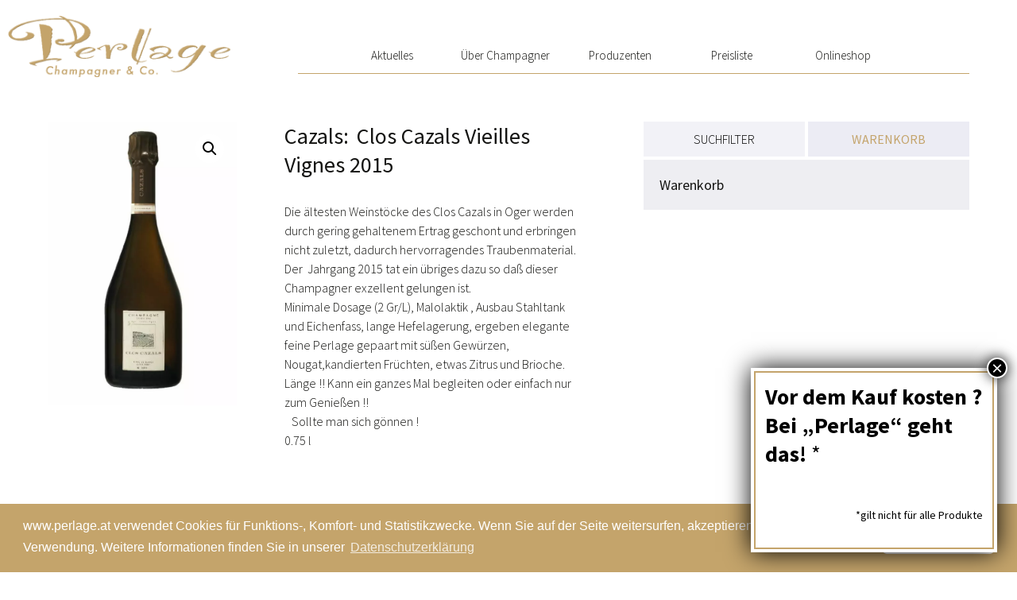

--- FILE ---
content_type: text/html; charset=UTF-8
request_url: https://www.perlage.at/produkt/clos-cazals-vieilles-vignes-2014/
body_size: 22121
content:
<!DOCTYPE html>
<html lang="de">

<head>
	<meta charset="UTF-8">
	<meta name="viewport" content="width=device-width">
	<title>Cazals Clos Cazals Vieilles Vignes 2015 - Perlage Champagner Onlineshop</title>
	<link rel="profile" href="http://gmpg.org/xfn/11">
	<link rel="pingback" href="https://www.perlage.at/xmlrpc.php">
    <link rel="stylesheet" type="text/css" href="https://cdn.jsdelivr.net/npm/cookieconsent@3/build/cookieconsent.min.css" />
    <link rel="stylesheet" type="text/css" href="https://www.perlage.at/wp-content/themes/perlage/Genericons-Neue.css" />
    <script src="https://www.perlage.at/wp-content/themes/perlage/js/html5.js"></script>
	<meta name='robots' content='index, follow, max-image-preview:large, max-snippet:-1, max-video-preview:-1' />
	<style>img:is([sizes="auto" i], [sizes^="auto," i]) { contain-intrinsic-size: 3000px 1500px }</style>
	
	<!-- This site is optimized with the Yoast SEO plugin v26.4 - https://yoast.com/wordpress/plugins/seo/ -->
	<meta name="description" content="Perlage Champagner &amp; Co. Der Spezialist für Winzer-Champagner in 1040 Wien. Der prickelnde Champagner Onlineshop in Österreich. Günstig &amp; gut." />
	<link rel="canonical" href="https://www.perlage.at/produkt/clos-cazals-vieilles-vignes-2014/" />
	<meta property="og:locale" content="de_DE" />
	<meta property="og:type" content="article" />
	<meta property="og:title" content="Cazals Clos Cazals Vieilles Vignes 2015 - Perlage Champagner Onlineshop" />
	<meta property="og:description" content="Perlage Champagner &amp; Co. Der Spezialist für Winzer-Champagner in 1040 Wien. Der prickelnde Champagner Onlineshop in Österreich. Günstig &amp; gut." />
	<meta property="og:url" content="https://www.perlage.at/produkt/clos-cazals-vieilles-vignes-2014/" />
	<meta property="og:site_name" content="Perlage Champagner Onlineshop" />
	<meta property="article:publisher" content="https://www.facebook.com/Perlage-ChampagnerCo-104866074658769" />
	<meta property="article:modified_time" content="2025-08-31T22:00:48+00:00" />
	<meta property="og:image" content="https://www.perlage.at/wp-content/uploads/2021/06/CLOS-CAZALS-2014.jpg" />
	<meta property="og:image:width" content="800" />
	<meta property="og:image:height" content="1200" />
	<meta property="og:image:type" content="image/jpeg" />
	<meta name="twitter:card" content="summary_large_image" />
	<meta name="twitter:label1" content="Geschätzte Lesezeit" />
	<meta name="twitter:data1" content="1 Minute" />
	<script type="application/ld+json" class="yoast-schema-graph">{"@context":"https://schema.org","@graph":[{"@type":"WebPage","@id":"https://www.perlage.at/produkt/clos-cazals-vieilles-vignes-2014/","url":"https://www.perlage.at/produkt/clos-cazals-vieilles-vignes-2014/","name":"Cazals Clos Cazals Vieilles Vignes 2015 - Perlage Champagner Onlineshop","isPartOf":{"@id":"https://www.perlage.at/#website"},"primaryImageOfPage":{"@id":"https://www.perlage.at/produkt/clos-cazals-vieilles-vignes-2014/#primaryimage"},"image":{"@id":"https://www.perlage.at/produkt/clos-cazals-vieilles-vignes-2014/#primaryimage"},"thumbnailUrl":"https://www.perlage.at/wp-content/uploads/2021/06/CLOS-CAZALS-2014.jpg","datePublished":"2021-06-01T15:44:42+00:00","dateModified":"2025-08-31T22:00:48+00:00","description":"Perlage Champagner & Co. Der Spezialist für Winzer-Champagner in 1040 Wien. Der prickelnde Champagner Onlineshop in Österreich. Günstig & gut.","breadcrumb":{"@id":"https://www.perlage.at/produkt/clos-cazals-vieilles-vignes-2014/#breadcrumb"},"inLanguage":"de","potentialAction":[{"@type":"ReadAction","target":["https://www.perlage.at/produkt/clos-cazals-vieilles-vignes-2014/"]}]},{"@type":"ImageObject","inLanguage":"de","@id":"https://www.perlage.at/produkt/clos-cazals-vieilles-vignes-2014/#primaryimage","url":"https://www.perlage.at/wp-content/uploads/2021/06/CLOS-CAZALS-2014.jpg","contentUrl":"https://www.perlage.at/wp-content/uploads/2021/06/CLOS-CAZALS-2014.jpg","width":800,"height":1200},{"@type":"BreadcrumbList","@id":"https://www.perlage.at/produkt/clos-cazals-vieilles-vignes-2014/#breadcrumb","itemListElement":[{"@type":"ListItem","position":1,"name":"Startseite","item":"https://www.perlage.at/"},{"@type":"ListItem","position":2,"name":"Onlineshop","item":"https://www.perlage.at/"},{"@type":"ListItem","position":3,"name":"Clos Cazals Vieilles Vignes 2015"}]},{"@type":"WebSite","@id":"https://www.perlage.at/#website","url":"https://www.perlage.at/","name":"Perlage Champagner Onlineshop","description":"Champagner &amp; Co","publisher":{"@id":"https://www.perlage.at/#organization"},"alternateName":"Der Spezialist für Winzer-Champagner","potentialAction":[{"@type":"SearchAction","target":{"@type":"EntryPoint","urlTemplate":"https://www.perlage.at/?s={search_term_string}"},"query-input":{"@type":"PropertyValueSpecification","valueRequired":true,"valueName":"search_term_string"}}],"inLanguage":"de"},{"@type":"Organization","@id":"https://www.perlage.at/#organization","name":"Perlage – Champagner & Co","url":"https://www.perlage.at/","logo":{"@type":"ImageObject","inLanguage":"de","@id":"https://www.perlage.at/#/schema/logo/image/","url":"https://www.perlage.at/wp-content/uploads/2020/03/Logo_Perlage.png","contentUrl":"https://www.perlage.at/wp-content/uploads/2020/03/Logo_Perlage.png","width":600,"height":166,"caption":"Perlage – Champagner & Co"},"image":{"@id":"https://www.perlage.at/#/schema/logo/image/"},"sameAs":["https://www.facebook.com/Perlage-ChampagnerCo-104866074658769"]}]}</script>
	<!-- / Yoast SEO plugin. -->


<link rel="alternate" type="application/rss+xml" title="Perlage Champagner Onlineshop &raquo; Feed" href="https://www.perlage.at/feed/" />
<link rel="alternate" type="application/rss+xml" title="Perlage Champagner Onlineshop &raquo; Kommentar-Feed" href="https://www.perlage.at/comments/feed/" />
<script type="text/javascript">
/* <![CDATA[ */
window._wpemojiSettings = {"baseUrl":"https:\/\/s.w.org\/images\/core\/emoji\/16.0.1\/72x72\/","ext":".png","svgUrl":"https:\/\/s.w.org\/images\/core\/emoji\/16.0.1\/svg\/","svgExt":".svg","source":{"concatemoji":"https:\/\/www.perlage.at\/wp-includes\/js\/wp-emoji-release.min.js?ver=6.8.3"}};
/*! This file is auto-generated */
!function(s,n){var o,i,e;function c(e){try{var t={supportTests:e,timestamp:(new Date).valueOf()};sessionStorage.setItem(o,JSON.stringify(t))}catch(e){}}function p(e,t,n){e.clearRect(0,0,e.canvas.width,e.canvas.height),e.fillText(t,0,0);var t=new Uint32Array(e.getImageData(0,0,e.canvas.width,e.canvas.height).data),a=(e.clearRect(0,0,e.canvas.width,e.canvas.height),e.fillText(n,0,0),new Uint32Array(e.getImageData(0,0,e.canvas.width,e.canvas.height).data));return t.every(function(e,t){return e===a[t]})}function u(e,t){e.clearRect(0,0,e.canvas.width,e.canvas.height),e.fillText(t,0,0);for(var n=e.getImageData(16,16,1,1),a=0;a<n.data.length;a++)if(0!==n.data[a])return!1;return!0}function f(e,t,n,a){switch(t){case"flag":return n(e,"\ud83c\udff3\ufe0f\u200d\u26a7\ufe0f","\ud83c\udff3\ufe0f\u200b\u26a7\ufe0f")?!1:!n(e,"\ud83c\udde8\ud83c\uddf6","\ud83c\udde8\u200b\ud83c\uddf6")&&!n(e,"\ud83c\udff4\udb40\udc67\udb40\udc62\udb40\udc65\udb40\udc6e\udb40\udc67\udb40\udc7f","\ud83c\udff4\u200b\udb40\udc67\u200b\udb40\udc62\u200b\udb40\udc65\u200b\udb40\udc6e\u200b\udb40\udc67\u200b\udb40\udc7f");case"emoji":return!a(e,"\ud83e\udedf")}return!1}function g(e,t,n,a){var r="undefined"!=typeof WorkerGlobalScope&&self instanceof WorkerGlobalScope?new OffscreenCanvas(300,150):s.createElement("canvas"),o=r.getContext("2d",{willReadFrequently:!0}),i=(o.textBaseline="top",o.font="600 32px Arial",{});return e.forEach(function(e){i[e]=t(o,e,n,a)}),i}function t(e){var t=s.createElement("script");t.src=e,t.defer=!0,s.head.appendChild(t)}"undefined"!=typeof Promise&&(o="wpEmojiSettingsSupports",i=["flag","emoji"],n.supports={everything:!0,everythingExceptFlag:!0},e=new Promise(function(e){s.addEventListener("DOMContentLoaded",e,{once:!0})}),new Promise(function(t){var n=function(){try{var e=JSON.parse(sessionStorage.getItem(o));if("object"==typeof e&&"number"==typeof e.timestamp&&(new Date).valueOf()<e.timestamp+604800&&"object"==typeof e.supportTests)return e.supportTests}catch(e){}return null}();if(!n){if("undefined"!=typeof Worker&&"undefined"!=typeof OffscreenCanvas&&"undefined"!=typeof URL&&URL.createObjectURL&&"undefined"!=typeof Blob)try{var e="postMessage("+g.toString()+"("+[JSON.stringify(i),f.toString(),p.toString(),u.toString()].join(",")+"));",a=new Blob([e],{type:"text/javascript"}),r=new Worker(URL.createObjectURL(a),{name:"wpTestEmojiSupports"});return void(r.onmessage=function(e){c(n=e.data),r.terminate(),t(n)})}catch(e){}c(n=g(i,f,p,u))}t(n)}).then(function(e){for(var t in e)n.supports[t]=e[t],n.supports.everything=n.supports.everything&&n.supports[t],"flag"!==t&&(n.supports.everythingExceptFlag=n.supports.everythingExceptFlag&&n.supports[t]);n.supports.everythingExceptFlag=n.supports.everythingExceptFlag&&!n.supports.flag,n.DOMReady=!1,n.readyCallback=function(){n.DOMReady=!0}}).then(function(){return e}).then(function(){var e;n.supports.everything||(n.readyCallback(),(e=n.source||{}).concatemoji?t(e.concatemoji):e.wpemoji&&e.twemoji&&(t(e.twemoji),t(e.wpemoji)))}))}((window,document),window._wpemojiSettings);
/* ]]> */
</script>
<style id='wp-emoji-styles-inline-css' type='text/css'>

	img.wp-smiley, img.emoji {
		display: inline !important;
		border: none !important;
		box-shadow: none !important;
		height: 1em !important;
		width: 1em !important;
		margin: 0 0.07em !important;
		vertical-align: -0.1em !important;
		background: none !important;
		padding: 0 !important;
	}
</style>
<link rel='stylesheet' id='wp-block-library-css' href='https://www.perlage.at/wp-includes/css/dist/block-library/style.min.css?ver=6.8.3' type='text/css' media='all' />
<style id='classic-theme-styles-inline-css' type='text/css'>
/*! This file is auto-generated */
.wp-block-button__link{color:#fff;background-color:#32373c;border-radius:9999px;box-shadow:none;text-decoration:none;padding:calc(.667em + 2px) calc(1.333em + 2px);font-size:1.125em}.wp-block-file__button{background:#32373c;color:#fff;text-decoration:none}
</style>
<link rel='stylesheet' id='wp-components-css' href='https://www.perlage.at/wp-includes/css/dist/components/style.min.css?ver=6.8.3' type='text/css' media='all' />
<link rel='stylesheet' id='wp-preferences-css' href='https://www.perlage.at/wp-includes/css/dist/preferences/style.min.css?ver=6.8.3' type='text/css' media='all' />
<link rel='stylesheet' id='wp-block-editor-css' href='https://www.perlage.at/wp-includes/css/dist/block-editor/style.min.css?ver=6.8.3' type='text/css' media='all' />
<link rel='stylesheet' id='popup-maker-block-library-style-css' href='https://www.perlage.at/wp-content/plugins/popup-maker/dist/packages/block-library-style.css?ver=dbea705cfafe089d65f1' type='text/css' media='all' />
<style id='global-styles-inline-css' type='text/css'>
:root{--wp--preset--aspect-ratio--square: 1;--wp--preset--aspect-ratio--4-3: 4/3;--wp--preset--aspect-ratio--3-4: 3/4;--wp--preset--aspect-ratio--3-2: 3/2;--wp--preset--aspect-ratio--2-3: 2/3;--wp--preset--aspect-ratio--16-9: 16/9;--wp--preset--aspect-ratio--9-16: 9/16;--wp--preset--color--black: #000000;--wp--preset--color--cyan-bluish-gray: #abb8c3;--wp--preset--color--white: #ffffff;--wp--preset--color--pale-pink: #f78da7;--wp--preset--color--vivid-red: #cf2e2e;--wp--preset--color--luminous-vivid-orange: #ff6900;--wp--preset--color--luminous-vivid-amber: #fcb900;--wp--preset--color--light-green-cyan: #7bdcb5;--wp--preset--color--vivid-green-cyan: #00d084;--wp--preset--color--pale-cyan-blue: #8ed1fc;--wp--preset--color--vivid-cyan-blue: #0693e3;--wp--preset--color--vivid-purple: #9b51e0;--wp--preset--gradient--vivid-cyan-blue-to-vivid-purple: linear-gradient(135deg,rgba(6,147,227,1) 0%,rgb(155,81,224) 100%);--wp--preset--gradient--light-green-cyan-to-vivid-green-cyan: linear-gradient(135deg,rgb(122,220,180) 0%,rgb(0,208,130) 100%);--wp--preset--gradient--luminous-vivid-amber-to-luminous-vivid-orange: linear-gradient(135deg,rgba(252,185,0,1) 0%,rgba(255,105,0,1) 100%);--wp--preset--gradient--luminous-vivid-orange-to-vivid-red: linear-gradient(135deg,rgba(255,105,0,1) 0%,rgb(207,46,46) 100%);--wp--preset--gradient--very-light-gray-to-cyan-bluish-gray: linear-gradient(135deg,rgb(238,238,238) 0%,rgb(169,184,195) 100%);--wp--preset--gradient--cool-to-warm-spectrum: linear-gradient(135deg,rgb(74,234,220) 0%,rgb(151,120,209) 20%,rgb(207,42,186) 40%,rgb(238,44,130) 60%,rgb(251,105,98) 80%,rgb(254,248,76) 100%);--wp--preset--gradient--blush-light-purple: linear-gradient(135deg,rgb(255,206,236) 0%,rgb(152,150,240) 100%);--wp--preset--gradient--blush-bordeaux: linear-gradient(135deg,rgb(254,205,165) 0%,rgb(254,45,45) 50%,rgb(107,0,62) 100%);--wp--preset--gradient--luminous-dusk: linear-gradient(135deg,rgb(255,203,112) 0%,rgb(199,81,192) 50%,rgb(65,88,208) 100%);--wp--preset--gradient--pale-ocean: linear-gradient(135deg,rgb(255,245,203) 0%,rgb(182,227,212) 50%,rgb(51,167,181) 100%);--wp--preset--gradient--electric-grass: linear-gradient(135deg,rgb(202,248,128) 0%,rgb(113,206,126) 100%);--wp--preset--gradient--midnight: linear-gradient(135deg,rgb(2,3,129) 0%,rgb(40,116,252) 100%);--wp--preset--font-size--small: 13px;--wp--preset--font-size--medium: 20px;--wp--preset--font-size--large: 36px;--wp--preset--font-size--x-large: 42px;--wp--preset--spacing--20: 0.44rem;--wp--preset--spacing--30: 0.67rem;--wp--preset--spacing--40: 1rem;--wp--preset--spacing--50: 1.5rem;--wp--preset--spacing--60: 2.25rem;--wp--preset--spacing--70: 3.38rem;--wp--preset--spacing--80: 5.06rem;--wp--preset--shadow--natural: 6px 6px 9px rgba(0, 0, 0, 0.2);--wp--preset--shadow--deep: 12px 12px 50px rgba(0, 0, 0, 0.4);--wp--preset--shadow--sharp: 6px 6px 0px rgba(0, 0, 0, 0.2);--wp--preset--shadow--outlined: 6px 6px 0px -3px rgba(255, 255, 255, 1), 6px 6px rgba(0, 0, 0, 1);--wp--preset--shadow--crisp: 6px 6px 0px rgba(0, 0, 0, 1);}:where(.is-layout-flex){gap: 0.5em;}:where(.is-layout-grid){gap: 0.5em;}body .is-layout-flex{display: flex;}.is-layout-flex{flex-wrap: wrap;align-items: center;}.is-layout-flex > :is(*, div){margin: 0;}body .is-layout-grid{display: grid;}.is-layout-grid > :is(*, div){margin: 0;}:where(.wp-block-columns.is-layout-flex){gap: 2em;}:where(.wp-block-columns.is-layout-grid){gap: 2em;}:where(.wp-block-post-template.is-layout-flex){gap: 1.25em;}:where(.wp-block-post-template.is-layout-grid){gap: 1.25em;}.has-black-color{color: var(--wp--preset--color--black) !important;}.has-cyan-bluish-gray-color{color: var(--wp--preset--color--cyan-bluish-gray) !important;}.has-white-color{color: var(--wp--preset--color--white) !important;}.has-pale-pink-color{color: var(--wp--preset--color--pale-pink) !important;}.has-vivid-red-color{color: var(--wp--preset--color--vivid-red) !important;}.has-luminous-vivid-orange-color{color: var(--wp--preset--color--luminous-vivid-orange) !important;}.has-luminous-vivid-amber-color{color: var(--wp--preset--color--luminous-vivid-amber) !important;}.has-light-green-cyan-color{color: var(--wp--preset--color--light-green-cyan) !important;}.has-vivid-green-cyan-color{color: var(--wp--preset--color--vivid-green-cyan) !important;}.has-pale-cyan-blue-color{color: var(--wp--preset--color--pale-cyan-blue) !important;}.has-vivid-cyan-blue-color{color: var(--wp--preset--color--vivid-cyan-blue) !important;}.has-vivid-purple-color{color: var(--wp--preset--color--vivid-purple) !important;}.has-black-background-color{background-color: var(--wp--preset--color--black) !important;}.has-cyan-bluish-gray-background-color{background-color: var(--wp--preset--color--cyan-bluish-gray) !important;}.has-white-background-color{background-color: var(--wp--preset--color--white) !important;}.has-pale-pink-background-color{background-color: var(--wp--preset--color--pale-pink) !important;}.has-vivid-red-background-color{background-color: var(--wp--preset--color--vivid-red) !important;}.has-luminous-vivid-orange-background-color{background-color: var(--wp--preset--color--luminous-vivid-orange) !important;}.has-luminous-vivid-amber-background-color{background-color: var(--wp--preset--color--luminous-vivid-amber) !important;}.has-light-green-cyan-background-color{background-color: var(--wp--preset--color--light-green-cyan) !important;}.has-vivid-green-cyan-background-color{background-color: var(--wp--preset--color--vivid-green-cyan) !important;}.has-pale-cyan-blue-background-color{background-color: var(--wp--preset--color--pale-cyan-blue) !important;}.has-vivid-cyan-blue-background-color{background-color: var(--wp--preset--color--vivid-cyan-blue) !important;}.has-vivid-purple-background-color{background-color: var(--wp--preset--color--vivid-purple) !important;}.has-black-border-color{border-color: var(--wp--preset--color--black) !important;}.has-cyan-bluish-gray-border-color{border-color: var(--wp--preset--color--cyan-bluish-gray) !important;}.has-white-border-color{border-color: var(--wp--preset--color--white) !important;}.has-pale-pink-border-color{border-color: var(--wp--preset--color--pale-pink) !important;}.has-vivid-red-border-color{border-color: var(--wp--preset--color--vivid-red) !important;}.has-luminous-vivid-orange-border-color{border-color: var(--wp--preset--color--luminous-vivid-orange) !important;}.has-luminous-vivid-amber-border-color{border-color: var(--wp--preset--color--luminous-vivid-amber) !important;}.has-light-green-cyan-border-color{border-color: var(--wp--preset--color--light-green-cyan) !important;}.has-vivid-green-cyan-border-color{border-color: var(--wp--preset--color--vivid-green-cyan) !important;}.has-pale-cyan-blue-border-color{border-color: var(--wp--preset--color--pale-cyan-blue) !important;}.has-vivid-cyan-blue-border-color{border-color: var(--wp--preset--color--vivid-cyan-blue) !important;}.has-vivid-purple-border-color{border-color: var(--wp--preset--color--vivid-purple) !important;}.has-vivid-cyan-blue-to-vivid-purple-gradient-background{background: var(--wp--preset--gradient--vivid-cyan-blue-to-vivid-purple) !important;}.has-light-green-cyan-to-vivid-green-cyan-gradient-background{background: var(--wp--preset--gradient--light-green-cyan-to-vivid-green-cyan) !important;}.has-luminous-vivid-amber-to-luminous-vivid-orange-gradient-background{background: var(--wp--preset--gradient--luminous-vivid-amber-to-luminous-vivid-orange) !important;}.has-luminous-vivid-orange-to-vivid-red-gradient-background{background: var(--wp--preset--gradient--luminous-vivid-orange-to-vivid-red) !important;}.has-very-light-gray-to-cyan-bluish-gray-gradient-background{background: var(--wp--preset--gradient--very-light-gray-to-cyan-bluish-gray) !important;}.has-cool-to-warm-spectrum-gradient-background{background: var(--wp--preset--gradient--cool-to-warm-spectrum) !important;}.has-blush-light-purple-gradient-background{background: var(--wp--preset--gradient--blush-light-purple) !important;}.has-blush-bordeaux-gradient-background{background: var(--wp--preset--gradient--blush-bordeaux) !important;}.has-luminous-dusk-gradient-background{background: var(--wp--preset--gradient--luminous-dusk) !important;}.has-pale-ocean-gradient-background{background: var(--wp--preset--gradient--pale-ocean) !important;}.has-electric-grass-gradient-background{background: var(--wp--preset--gradient--electric-grass) !important;}.has-midnight-gradient-background{background: var(--wp--preset--gradient--midnight) !important;}.has-small-font-size{font-size: var(--wp--preset--font-size--small) !important;}.has-medium-font-size{font-size: var(--wp--preset--font-size--medium) !important;}.has-large-font-size{font-size: var(--wp--preset--font-size--large) !important;}.has-x-large-font-size{font-size: var(--wp--preset--font-size--x-large) !important;}
:where(.wp-block-post-template.is-layout-flex){gap: 1.25em;}:where(.wp-block-post-template.is-layout-grid){gap: 1.25em;}
:where(.wp-block-columns.is-layout-flex){gap: 2em;}:where(.wp-block-columns.is-layout-grid){gap: 2em;}
:root :where(.wp-block-pullquote){font-size: 1.5em;line-height: 1.6;}
</style>
<link rel='stylesheet' id='responsive-lightbox-nivo-css' href='https://www.perlage.at/wp-content/plugins/responsive-lightbox/assets/nivo/nivo-lightbox.min.css?ver=1.3.1' type='text/css' media='all' />
<link rel='stylesheet' id='responsive-lightbox-nivo-default-css' href='https://www.perlage.at/wp-content/plugins/responsive-lightbox/assets/nivo/themes/default/default.css?ver=1.3.1' type='text/css' media='all' />
<link rel='stylesheet' id='woof-css' href='https://www.perlage.at/wp-content/plugins/woocommerce-products-filter/css/front.css?ver=1.3.7.2' type='text/css' media='all' />
<style id='woof-inline-css' type='text/css'>

.woof_products_top_panel li span, .woof_products_top_panel2 li span{background: url(https://www.perlage.at/wp-content/plugins/woocommerce-products-filter/img/delete.png);background-size: 14px 14px;background-repeat: no-repeat;background-position: right;}
.woof_edit_view{
                    display: none;
                }

</style>
<link rel='stylesheet' id='chosen-drop-down-css' href='https://www.perlage.at/wp-content/plugins/woocommerce-products-filter/js/chosen/chosen.min.css?ver=1.3.7.2' type='text/css' media='all' />
<link rel='stylesheet' id='icheck-jquery-color-flat-css' href='https://www.perlage.at/wp-content/plugins/woocommerce-products-filter/js/icheck/skins/flat/_all.css?ver=1.3.7.2' type='text/css' media='all' />
<link rel='stylesheet' id='icheck-jquery-color-square-css' href='https://www.perlage.at/wp-content/plugins/woocommerce-products-filter/js/icheck/skins/square/_all.css?ver=1.3.7.2' type='text/css' media='all' />
<link rel='stylesheet' id='icheck-jquery-color-minimal-css' href='https://www.perlage.at/wp-content/plugins/woocommerce-products-filter/js/icheck/skins/minimal/_all.css?ver=1.3.7.2' type='text/css' media='all' />
<link rel='stylesheet' id='woof_by_author_html_items-css' href='https://www.perlage.at/wp-content/plugins/woocommerce-products-filter/ext/by_author/css/by_author.css?ver=1.3.7.2' type='text/css' media='all' />
<link rel='stylesheet' id='woof_by_instock_html_items-css' href='https://www.perlage.at/wp-content/plugins/woocommerce-products-filter/ext/by_instock/css/by_instock.css?ver=1.3.7.2' type='text/css' media='all' />
<link rel='stylesheet' id='woof_by_onsales_html_items-css' href='https://www.perlage.at/wp-content/plugins/woocommerce-products-filter/ext/by_onsales/css/by_onsales.css?ver=1.3.7.2' type='text/css' media='all' />
<link rel='stylesheet' id='woof_by_text_html_items-css' href='https://www.perlage.at/wp-content/plugins/woocommerce-products-filter/ext/by_text/assets/css/front.css?ver=1.3.7.2' type='text/css' media='all' />
<link rel='stylesheet' id='woof_label_html_items-css' href='https://www.perlage.at/wp-content/plugins/woocommerce-products-filter/ext/label/css/html_types/label.css?ver=1.3.7.2' type='text/css' media='all' />
<link rel='stylesheet' id='woof_select_radio_check_html_items-css' href='https://www.perlage.at/wp-content/plugins/woocommerce-products-filter/ext/select_radio_check/css/html_types/select_radio_check.css?ver=1.3.7.2' type='text/css' media='all' />
<link rel='stylesheet' id='woof_sd_html_items_checkbox-css' href='https://www.perlage.at/wp-content/plugins/woocommerce-products-filter/ext/smart_designer/css/elements/checkbox.css?ver=1.3.7.2' type='text/css' media='all' />
<link rel='stylesheet' id='woof_sd_html_items_radio-css' href='https://www.perlage.at/wp-content/plugins/woocommerce-products-filter/ext/smart_designer/css/elements/radio.css?ver=1.3.7.2' type='text/css' media='all' />
<link rel='stylesheet' id='woof_sd_html_items_switcher-css' href='https://www.perlage.at/wp-content/plugins/woocommerce-products-filter/ext/smart_designer/css/elements/switcher.css?ver=1.3.7.2' type='text/css' media='all' />
<link rel='stylesheet' id='woof_sd_html_items_color-css' href='https://www.perlage.at/wp-content/plugins/woocommerce-products-filter/ext/smart_designer/css/elements/color.css?ver=1.3.7.2' type='text/css' media='all' />
<link rel='stylesheet' id='woof_sd_html_items_tooltip-css' href='https://www.perlage.at/wp-content/plugins/woocommerce-products-filter/ext/smart_designer/css/tooltip.css?ver=1.3.7.2' type='text/css' media='all' />
<link rel='stylesheet' id='woof_sd_html_items_front-css' href='https://www.perlage.at/wp-content/plugins/woocommerce-products-filter/ext/smart_designer/css/front.css?ver=1.3.7.2' type='text/css' media='all' />
<link rel='stylesheet' id='woof-switcher23-css' href='https://www.perlage.at/wp-content/plugins/woocommerce-products-filter/css/switcher.css?ver=1.3.7.2' type='text/css' media='all' />
<link rel='stylesheet' id='woocommerce-layout-css' href='https://www.perlage.at/wp-content/plugins/woocommerce/assets/css/woocommerce-layout.css?ver=10.3.5' type='text/css' media='all' />
<link rel='stylesheet' id='woocommerce-smallscreen-css' href='https://www.perlage.at/wp-content/plugins/woocommerce/assets/css/woocommerce-smallscreen.css?ver=10.3.5' type='text/css' media='only screen and (max-width: 767px)' />
<link rel='stylesheet' id='woocommerce-general-css' href='https://www.perlage.at/wp-content/plugins/woocommerce/assets/css/woocommerce.css?ver=10.3.5' type='text/css' media='all' />
<style id='woocommerce-inline-inline-css' type='text/css'>
.woocommerce form .form-row .required { visibility: visible; }
</style>
<link rel='stylesheet' id='brands-styles-css' href='https://www.perlage.at/wp-content/plugins/woocommerce/assets/css/brands.css?ver=10.3.5' type='text/css' media='all' />
<link rel='stylesheet' id='twentythirteen-style-css' href='https://www.perlage.at/wp-content/themes/perlage/style.css?ver=2013-07-18' type='text/css' media='all' />
<!--[if lt IE 9]>
<link rel='stylesheet' id='twentythirteen-ie-css' href='https://www.perlage.at/wp-content/themes/perlage/css/ie.css?ver=2013-07-18' type='text/css' media='all' />
<![endif]-->
<link rel='stylesheet' id='flexible-shipping-free-shipping-css' href='https://www.perlage.at/wp-content/plugins/flexible-shipping/assets/dist/css/free-shipping.css?ver=6.4.3.2' type='text/css' media='all' />
<link rel='stylesheet' id='tablepress-default-css' href='https://www.perlage.at/wp-content/plugins/tablepress/css/build/default.css?ver=3.2.5' type='text/css' media='all' />
<link rel='stylesheet' id='popup-maker-site-css' href='//www.perlage.at/wp-content/uploads/pum/pum-site-styles.css?generated=1764067764&#038;ver=1.21.5' type='text/css' media='all' />
<style id='kadence-blocks-global-variables-inline-css' type='text/css'>
:root {--global-kb-font-size-sm:clamp(0.8rem, 0.73rem + 0.217vw, 0.9rem);--global-kb-font-size-md:clamp(1.1rem, 0.995rem + 0.326vw, 1.25rem);--global-kb-font-size-lg:clamp(1.75rem, 1.576rem + 0.543vw, 2rem);--global-kb-font-size-xl:clamp(2.25rem, 1.728rem + 1.63vw, 3rem);--global-kb-font-size-xxl:clamp(2.5rem, 1.456rem + 3.26vw, 4rem);--global-kb-font-size-xxxl:clamp(2.75rem, 0.489rem + 7.065vw, 6rem);}:root {--global-palette1: #3182CE;--global-palette2: #2B6CB0;--global-palette3: #1A202C;--global-palette4: #2D3748;--global-palette5: #4A5568;--global-palette6: #718096;--global-palette7: #EDF2F7;--global-palette8: #F7FAFC;--global-palette9: #ffffff;}
</style>
<script type="text/javascript" id="woof-husky-js-extra">
/* <![CDATA[ */
var woof_husky_txt = {"ajax_url":"https:\/\/www.perlage.at\/wp-admin\/admin-ajax.php","plugin_uri":"https:\/\/www.perlage.at\/wp-content\/plugins\/woocommerce-products-filter\/ext\/by_text\/","loader":"https:\/\/www.perlage.at\/wp-content\/plugins\/woocommerce-products-filter\/ext\/by_text\/assets\/img\/ajax-loader.gif","not_found":"Nothing found!","prev":"Prev","next":"Next","site_link":"https:\/\/www.perlage.at","default_data":{"placeholder":"","behavior":"title","search_by_full_word":0,"autocomplete":1,"how_to_open_links":0,"taxonomy_compatibility":0,"sku_compatibility":0,"custom_fields":"","search_desc_variant":0,"view_text_length":10,"min_symbols":3,"max_posts":10,"image":"","notes_for_customer":"","template":"default","max_open_height":300,"page":0}};
/* ]]> */
</script>
<script type="text/javascript" src="https://www.perlage.at/wp-content/plugins/woocommerce-products-filter/ext/by_text/assets/js/husky.js?ver=1.3.7.2" id="woof-husky-js"></script>
<script type="text/javascript" src="https://www.perlage.at/wp-includes/js/jquery/jquery.min.js?ver=3.7.1" id="jquery-core-js"></script>
<script type="text/javascript" src="https://www.perlage.at/wp-includes/js/jquery/jquery-migrate.min.js?ver=3.4.1" id="jquery-migrate-js"></script>
<script type="text/javascript" src="https://www.perlage.at/wp-content/plugins/responsive-lightbox/assets/nivo/nivo-lightbox.min.js?ver=1.3.1" id="responsive-lightbox-nivo-js"></script>
<script type="text/javascript" src="https://www.perlage.at/wp-includes/js/underscore.min.js?ver=1.13.7" id="underscore-js"></script>
<script type="text/javascript" src="https://www.perlage.at/wp-content/plugins/responsive-lightbox/assets/infinitescroll/infinite-scroll.pkgd.min.js?ver=4.0.1" id="responsive-lightbox-infinite-scroll-js"></script>
<script type="text/javascript" id="responsive-lightbox-js-before">
/* <![CDATA[ */
var rlArgs = {"script":"nivo","selector":"wp-post-image","customEvents":"","activeGalleries":true,"effect":"fade","clickOverlayToClose":true,"keyboardNav":false,"errorMessage":"The requested content cannot be loaded. Please try again later.","woocommerce_gallery":true,"ajaxurl":"https:\/\/www.perlage.at\/wp-admin\/admin-ajax.php","nonce":"4ef6204129","preview":false,"postId":4328,"scriptExtension":false};
/* ]]> */
</script>
<script type="text/javascript" src="https://www.perlage.at/wp-content/plugins/responsive-lightbox/js/front.js?ver=2.5.4" id="responsive-lightbox-js"></script>
<script type="text/javascript" src="https://www.perlage.at/wp-content/plugins/woocommerce/assets/js/jquery-blockui/jquery.blockUI.min.js?ver=2.7.0-wc.10.3.5" id="wc-jquery-blockui-js" defer="defer" data-wp-strategy="defer"></script>
<script type="text/javascript" id="wc-add-to-cart-js-extra">
/* <![CDATA[ */
var wc_add_to_cart_params = {"ajax_url":"\/wp-admin\/admin-ajax.php","wc_ajax_url":"\/?wc-ajax=%%endpoint%%","i18n_view_cart":"Warenkorb anzeigen","cart_url":"https:\/\/www.perlage.at\/warenkorb\/","is_cart":"","cart_redirect_after_add":"no"};
/* ]]> */
</script>
<script type="text/javascript" src="https://www.perlage.at/wp-content/plugins/woocommerce/assets/js/frontend/add-to-cart.min.js?ver=10.3.5" id="wc-add-to-cart-js" defer="defer" data-wp-strategy="defer"></script>
<script type="text/javascript" id="wc-single-product-js-extra">
/* <![CDATA[ */
var wc_single_product_params = {"i18n_required_rating_text":"Bitte w\u00e4hle eine Bewertung","i18n_rating_options":["1 von 5\u00a0Sternen","2 von 5\u00a0Sternen","3 von 5\u00a0Sternen","4 von 5\u00a0Sternen","5 von 5\u00a0Sternen"],"i18n_product_gallery_trigger_text":"Bildergalerie im Vollbildmodus anzeigen","review_rating_required":"yes","flexslider":{"rtl":false,"animation":"slide","smoothHeight":true,"directionNav":false,"controlNav":"thumbnails","slideshow":false,"animationSpeed":500,"animationLoop":false,"allowOneSlide":false},"zoom_enabled":"","zoom_options":[],"photoswipe_enabled":"","photoswipe_options":{"shareEl":false,"closeOnScroll":false,"history":false,"hideAnimationDuration":0,"showAnimationDuration":0},"flexslider_enabled":""};
/* ]]> */
</script>
<script type="text/javascript" src="https://www.perlage.at/wp-content/plugins/woocommerce/assets/js/frontend/single-product.min.js?ver=10.3.5" id="wc-single-product-js" defer="defer" data-wp-strategy="defer"></script>
<script type="text/javascript" src="https://www.perlage.at/wp-content/plugins/woocommerce/assets/js/js-cookie/js.cookie.min.js?ver=2.1.4-wc.10.3.5" id="wc-js-cookie-js" defer="defer" data-wp-strategy="defer"></script>
<script type="text/javascript" id="woocommerce-js-extra">
/* <![CDATA[ */
var woocommerce_params = {"ajax_url":"\/wp-admin\/admin-ajax.php","wc_ajax_url":"\/?wc-ajax=%%endpoint%%","i18n_password_show":"Passwort anzeigen","i18n_password_hide":"Passwort ausblenden"};
/* ]]> */
</script>
<script type="text/javascript" src="https://www.perlage.at/wp-content/plugins/woocommerce/assets/js/frontend/woocommerce.min.js?ver=10.3.5" id="woocommerce-js" defer="defer" data-wp-strategy="defer"></script>
<link rel="https://api.w.org/" href="https://www.perlage.at/wp-json/" /><link rel="alternate" title="JSON" type="application/json" href="https://www.perlage.at/wp-json/wp/v2/product/4328" /><link rel="EditURI" type="application/rsd+xml" title="RSD" href="https://www.perlage.at/xmlrpc.php?rsd" />
<meta name="generator" content="WordPress 6.8.3" />
<meta name="generator" content="WooCommerce 10.3.5" />
<link rel='shortlink' href='https://www.perlage.at/?p=4328' />
<link rel="alternate" title="oEmbed (JSON)" type="application/json+oembed" href="https://www.perlage.at/wp-json/oembed/1.0/embed?url=https%3A%2F%2Fwww.perlage.at%2Fprodukt%2Fclos-cazals-vieilles-vignes-2014%2F" />
<link rel="alternate" title="oEmbed (XML)" type="text/xml+oembed" href="https://www.perlage.at/wp-json/oembed/1.0/embed?url=https%3A%2F%2Fwww.perlage.at%2Fprodukt%2Fclos-cazals-vieilles-vignes-2014%2F&#038;format=xml" />

<!-- This website runs the Product Feed PRO for WooCommerce by AdTribes.io plugin - version woocommercesea_option_installed_version -->
	<noscript><style>.woocommerce-product-gallery{ opacity: 1 !important; }</style></noscript>
	<link rel="icon" href="https://www.perlage.at/wp-content/uploads/2020/05/cropped-Perlage-32x32.png" sizes="32x32" />
<link rel="icon" href="https://www.perlage.at/wp-content/uploads/2020/05/cropped-Perlage-192x192.png" sizes="192x192" />
<link rel="apple-touch-icon" href="https://www.perlage.at/wp-content/uploads/2020/05/cropped-Perlage-180x180.png" />
<meta name="msapplication-TileImage" content="https://www.perlage.at/wp-content/uploads/2020/05/cropped-Perlage-270x270.png" />
		<style type="text/css" id="wp-custom-css">
			.pum-content.popmake-content {
	border-radius:100vw;
	display:flex;
}
.pum-content.popmake-content p {
	margin:auto;
	font-size: 1.5rem;
  text-align: center;
}
pum-content.popmake-content .pop-small {
	font-size: 1.4rem;
  text-align: center;
}
.pum-theme-6026 .pum-container, .pum-theme-lightbox .pum-container {
	border:none !important;	outline-offset: -6px;
	outline: 2px solid #C4A46B !important;
		border-radius:0 !important;
}
.pum-content.popmake-content {
	flex-direction:column !important;
}		</style>
		</head>


<body class="wp-singular product-template-default single single-product postid-4328 wp-custom-logo wp-theme-perlage theme-perlage woocommerce woocommerce-page woocommerce-no-js single-author sidebar no-avatars">

<script src="https://cdn.jsdelivr.net/npm/cookieconsent@3/build/cookieconsent.min.js" data-cfasync="false"></script>
<script>
    window.cookieconsent.initialise({
        "palette": {
            "popup": {
                "background": "#c4a46b",
                "text": "#ffffff"
            },
            "button": {
                "background": "#ffffff"
            }
        },
        "theme": "classic",
        "content": {
            "message": "www.perlage.at verwendet Cookies für Funktions-, Komfort- und Statistikzwecke. Wenn Sie auf der Seite weitersurfen, akzeptieren Sie die Cookie-Verwendung. Weitere Informationen finden Sie in unserer",
            "dismiss": "Schließen",
            "link": "Datenschutzerklärung",
            "href": "https://www.perlage.at/datenschutzerklaerung/"
        }
    });
</script>
	<div id="page" class="hfeed site">
		<header id="masthead" class="site-header" role="banner">
			<a class="home-link" href="https://www.perlage.at/" title="Perlage Champagner Onlineshop" rel="home">
            <div class="logo"><img class="site-logo" src="https://www.perlage.at/wp-content/themes/perlage/images/Logo_Perlage.png" alt="Perlage Champagner Onlineshop" /></div>
			</a>

			<div id="navbar" class="navbar">
				<nav id="site-navigation" class="navigation main-navigation" role="navigation">
					<button class="menu-toggle hamburger hamburger--squeeze" type="button">  <span class="hamburger-box"><span class="hamburger-inner"></span></span></button>

					<a class="screen-reader-text skip-link" href="#content" title="Skip to content">Skip to content</a>
					<div class="menu-menu-1-container"><ul id="menu-menu-1" class="nav-menu"><li id="menu-item-25" class="menu-item menu-item-type-post_type menu-item-object-page menu-item-25"><a href="https://www.perlage.at/aktuelles/">Aktuelles</a></li>
<li id="menu-item-21" class="menu-item menu-item-type-post_type menu-item-object-page menu-item-21"><a href="https://www.perlage.at/maerchen-ueber-champagner/">Über Champagner</a></li>
<li id="menu-item-19" class="menu-item menu-item-type-post_type menu-item-object-page menu-item-19"><a href="https://www.perlage.at/angebot/">Produzenten</a></li>
<li id="menu-item-3284" class="menu-item menu-item-type-post_type menu-item-object-page menu-item-3284"><a href="https://www.perlage.at/preisliste/">Preisliste</a></li>
<li id="menu-item-3123" class="menu-item menu-item-type-post_type menu-item-object-page menu-item-home current_page_parent menu-item-3123"><a href="https://www.perlage.at/">Onlineshop</a></li>
</ul></div>				</nav><!-- #site-navigation -->
			</div><!-- #navbar -->
		</header><!-- #masthead -->

		<div id="main" class="site-main">
	<article id="main" class="hentry"><nav class="woocommerce-breadcrumb" aria-label="Breadcrumb"><a href="https://www.perlage.at">Startseite</a>&nbsp;&#47;&nbsp;<a href="https://www.perlage.at/produkt-kategorie/cazals/">Cazals</a>&nbsp;&#47;&nbsp;Clos Cazals Vieilles Vignes 2015</nav>
					
			<div class="woocommerce-notices-wrapper"></div><div id="product-4328" class="product type-product post-4328 status-publish first instock product_cat-cazals product_tag-blanc-de-blancs product_tag-extra-brut product_tag-grand-cru product_tag-jahrgangschampagner has-post-thumbnail shipping-taxable purchasable product-type-simple">

    <div class="woocommerce-product-gallery woocommerce-product-gallery--with-images woocommerce-product-gallery--columns-4 images" data-columns="4" style="opacity: 0; transition: opacity .25s ease-in-out;">
	<figure class="woocommerce-product-gallery__wrapper">
		<div data-thumb="https://www.perlage.at/wp-content/uploads/2021/06/CLOS-CAZALS-2014-100x100.jpg" data-thumb-alt="Clos Cazals Vieilles Vignes 2015" data-thumb-srcset=""  data-thumb-sizes="(max-width: 100px) 100vw, 100px" class="woocommerce-product-gallery__image"><a data-rel="wp-post-image-gallery-1" href="https://www.perlage.at/wp-content/uploads/2021/06/CLOS-CAZALS-2014.jpg"><img width="600" height="900" src="https://www.perlage.at/wp-content/uploads/2021/06/CLOS-CAZALS-2014-600x900.jpg" class="wp-post-image" alt="Clos Cazals Vieilles Vignes 2015" data-caption="" data-src="https://www.perlage.at/wp-content/uploads/2021/06/CLOS-CAZALS-2014.jpg" data-large_image="https://www.perlage.at/wp-content/uploads/2021/06/CLOS-CAZALS-2014.jpg" data-large_image_width="800" data-large_image_height="1200" decoding="async" fetchpriority="high" srcset="https://www.perlage.at/wp-content/uploads/2021/06/CLOS-CAZALS-2014-600x900.jpg 600w, https://www.perlage.at/wp-content/uploads/2021/06/CLOS-CAZALS-2014-200x300.jpg 200w, https://www.perlage.at/wp-content/uploads/2021/06/CLOS-CAZALS-2014-683x1024.jpg 683w, https://www.perlage.at/wp-content/uploads/2021/06/CLOS-CAZALS-2014-100x150.jpg 100w, https://www.perlage.at/wp-content/uploads/2021/06/CLOS-CAZALS-2014-768x1152.jpg 768w, https://www.perlage.at/wp-content/uploads/2021/06/CLOS-CAZALS-2014-300x450.jpg 300w, https://www.perlage.at/wp-content/uploads/2021/06/CLOS-CAZALS-2014.jpg 800w" sizes="(max-width: 600px) 100vw, 600px" /></a></div>	</figure>
</div>

    <div class="summary entry-summary">
        <h1 class="entry-title product-title"><span class="producer">Cazals</span>Clos Cazals Vieilles Vignes 2015</h1>
        <p>Die ältesten Weinstöcke des Clos Cazals in Oger werden durch gering gehaltenem Ertrag geschont und erbringen nicht zuletzt, dadurch hervorragendes Traubenmaterial. Der  Jahrgang 2015 tat ein übriges dazu so daß dieser Champagner exzellent gelungen ist.</p>
<p>Minimale Dosage (2 Gr/L), Malolaktik , Ausbau Stahltank und Eichenfass, lange Hefelagerung, ergeben elegante feine Perlage gepaart mit süßen Gewürzen, Nougat,kandierten Früchten, etwas Zitrus und Brioche. Länge !! Kann ein ganzes Mal begleiten oder einfach nur zum Genießen !!                                                                                           Sollte man sich gönnen !</p>
<p class="bottle-size">0.75 l</p>
<p class="price"><span class="woocommerce-Price-amount amount"><bdi><span class="woocommerce-Price-currencySymbol">&euro;</span>165,00</bdi></span></p>
<p class="stock in-stock">11 vorrätig</p>

	
	<form class="cart" action="https://www.perlage.at/produkt/clos-cazals-vieilles-vignes-2014/" method="post" enctype='multipart/form-data'>
		
		<div class="quantity">
		<label class="screen-reader-text" for="quantity_692b4644c3d09">Clos Cazals Vieilles Vignes 2015 Menge</label>
	<input
		type="number"
				id="quantity_692b4644c3d09"
		class="input-text qty text"
		name="quantity"
		value="1"
		aria-label="Produktmenge"
				min="1"
					max="11"
							step="1"
			placeholder=""
			inputmode="numeric"
			autocomplete="off"
			/>
	</div>

		<button type="submit" name="add-to-cart" value="4328" class="single_add_to_cart_button button alt">In den Warenkorb</button>

			</form>

	
<div id="ppcp-recaptcha-v2-container" style="margin:20px 0;"></div><div class="product_meta">

	
	
		<span class="sku_wrapper">Artikelnummer: <span class="sku">CAZALS-4328</span></span>

	
	<br><span class="posted_in">Marke: <a href="https://www.perlage.at/produkt-kategorie/cazals/" rel="tag">Cazals</a></span>
	<br><span class="tagged_as">Spezifikation: <a href="https://www.perlage.at/produkt-schlagwort/blanc-de-blancs/" rel="tag">Blanc de Blancs</a>, <a href="https://www.perlage.at/produkt-schlagwort/extra-brut/" rel="tag">Extra Brut</a>, <a href="https://www.perlage.at/produkt-schlagwort/grand-cru/" rel="tag">Grand Cru</a>, <a href="https://www.perlage.at/produkt-schlagwort/jahrgangschampagner/" rel="tag">Jahrgangschampagner</a></span>
	
</div>
    </div>

    
	<section class="related products">

					<h2>Ähnliche Produkte</h2>
				
		<ul class="products columns-4">

			
					<li class="product type-product post-3792 status-publish first instock product_cat-lilbert-fils product_tag-blanc-de-blancs product_tag-extra-brut shipping-taxable purchasable product-type-simple">
    <a href="https://www.perlage.at/produkt/cuvee-cramant-2/" class="woocommerce-LoopProduct-link woocommerce-loop-product__link"><img width="300" height="450" src="https://www.perlage.at/wp-content/uploads/woocommerce-placeholder-300x450.png" class="woocommerce-placeholder wp-post-image" alt="Platzhalter" decoding="async" /><span class="posted_in">Lilbert &amp; Fils</span><h2 class="woocommerce-loop-product__title">Cuvée Cramant Halbflasche</h2><h2 class="woocommerce-loop-product__title woocommerce-loop-product__bottle">0.375 l</h2>
	<span class="price"><span class="woocommerce-Price-amount amount"><bdi><span class="woocommerce-Price-currencySymbol">&euro;</span>28,00</bdi></span></span>
</a><a href="/produkt/clos-cazals-vieilles-vignes-2014/?add-to-cart=3792" aria-describedby="woocommerce_loop_add_to_cart_link_describedby_3792" data-quantity="1" class="button product_type_simple add_to_cart_button ajax_add_to_cart" data-product_id="3792" data-product_sku="LILBERT-FILS-3792" aria-label="In den Warenkorb legen: „Cuvée Cramant Halbflasche“" rel="nofollow" data-success_message="„Cuvée Cramant Halbflasche“ wurde deinem Warenkorb hinzugefügt" role="button">In den Warenkorb</a>	<span id="woocommerce_loop_add_to_cart_link_describedby_3792" class="screen-reader-text">
			</span>
</li>

			
					<li class="product type-product post-3663 status-publish instock product_cat-vve-fourny-fils product_tag-blanc-de-blancs product_tag-zero-dosage shipping-taxable purchasable product-type-simple">
    <a href="https://www.perlage.at/produkt/blanc-de-blancs-brut-nature/" class="woocommerce-LoopProduct-link woocommerce-loop-product__link"><img width="300" height="450" src="https://www.perlage.at/wp-content/uploads/woocommerce-placeholder-300x450.png" class="woocommerce-placeholder wp-post-image" alt="Platzhalter" decoding="async" /><span class="posted_in">Vve Fourny &amp; Fils</span><h2 class="woocommerce-loop-product__title">Blanc de Blancs Brut Nature Magnum ***</h2><h2 class="woocommerce-loop-product__title woocommerce-loop-product__bottle">1.5 l</h2>
	<span class="price"><span class="woocommerce-Price-amount amount"><bdi><span class="woocommerce-Price-currencySymbol">&euro;</span>110,00</bdi></span></span>
</a><a href="/produkt/clos-cazals-vieilles-vignes-2014/?add-to-cart=3663" aria-describedby="woocommerce_loop_add_to_cart_link_describedby_3663" data-quantity="1" class="button product_type_simple add_to_cart_button ajax_add_to_cart" data-product_id="3663" data-product_sku="VVE-FOURNY-FILS-3663" aria-label="In den Warenkorb legen: „Blanc de Blancs Brut Nature Magnum ***“" rel="nofollow" data-success_message="„Blanc de Blancs Brut Nature Magnum ***“ wurde deinem Warenkorb hinzugefügt" role="button">In den Warenkorb</a>	<span id="woocommerce_loop_add_to_cart_link_describedby_3663" class="screen-reader-text">
			</span>
</li>

			
					<li class="product type-product post-4134 status-publish outofstock product_cat-a-r-lenoble product_tag-blanc-de-blancs product_tag-extra-brut product_tag-grand-cru has-post-thumbnail shipping-taxable purchasable product-type-simple">
    <a href="https://www.perlage.at/produkt/blanc-de-blancs-mag-16/" class="woocommerce-LoopProduct-link woocommerce-loop-product__link"><img width="300" height="450" src="https://www.perlage.at/wp-content/uploads/2021/03/AR-LENOBLE-BRUT-NATURE-DOSAGE-ZERO-16-300x450.jpg" class="attachment-woocommerce_thumbnail size-woocommerce_thumbnail" alt="Blanc de Blancs &quot;mag16&quot;" decoding="async" loading="lazy" srcset="https://www.perlage.at/wp-content/uploads/2021/03/AR-LENOBLE-BRUT-NATURE-DOSAGE-ZERO-16-300x450.jpg 300w, https://www.perlage.at/wp-content/uploads/2021/03/AR-LENOBLE-BRUT-NATURE-DOSAGE-ZERO-16-200x300.jpg 200w, https://www.perlage.at/wp-content/uploads/2021/03/AR-LENOBLE-BRUT-NATURE-DOSAGE-ZERO-16-683x1024.jpg 683w, https://www.perlage.at/wp-content/uploads/2021/03/AR-LENOBLE-BRUT-NATURE-DOSAGE-ZERO-16-100x150.jpg 100w, https://www.perlage.at/wp-content/uploads/2021/03/AR-LENOBLE-BRUT-NATURE-DOSAGE-ZERO-16-768x1152.jpg 768w, https://www.perlage.at/wp-content/uploads/2021/03/AR-LENOBLE-BRUT-NATURE-DOSAGE-ZERO-16-1024x1536.jpg 1024w, https://www.perlage.at/wp-content/uploads/2021/03/AR-LENOBLE-BRUT-NATURE-DOSAGE-ZERO-16-600x900.jpg 600w, https://www.perlage.at/wp-content/uploads/2021/03/AR-LENOBLE-BRUT-NATURE-DOSAGE-ZERO-16.jpg 1200w" sizes="auto, (max-width: 300px) 100vw, 300px" /><span class="posted_in">A. R. Lenoble</span><h2 class="woocommerce-loop-product__title">Blanc de Blancs &#8222;mag16&#8220;</h2>
	<span class="price"><span class="woocommerce-Price-amount amount"><bdi><span class="woocommerce-Price-currencySymbol">&euro;</span>50,00</bdi></span></span>
</a><a href="https://www.perlage.at/produkt/blanc-de-blancs-mag-16/" aria-describedby="woocommerce_loop_add_to_cart_link_describedby_4134" data-quantity="1" class="button product_type_simple" data-product_id="4134" data-product_sku="A-R-LENOBLE-4134" aria-label="Lese mehr über &#8222;Blanc de Blancs &quot;mag16&quot;&#8220;" rel="nofollow" data-success_message="">Weiterlesen</a>	<span id="woocommerce_loop_add_to_cart_link_describedby_4134" class="screen-reader-text">
			</span>
</li>

			
					<li class="product type-product post-2893 status-publish last outofstock product_cat-pascal-doquet product_tag-blanc-de-blancs product_tag-extra-brut product_tag-premier-cru sale purchasable product-type-simple">
    <a href="https://www.perlage.at/produkt/doquet-pascal-arpege/" class="woocommerce-LoopProduct-link woocommerce-loop-product__link">
	<span class="onsale">Angebot!</span>
	<img width="300" height="450" src="https://www.perlage.at/wp-content/uploads/woocommerce-placeholder-300x450.png" class="woocommerce-placeholder wp-post-image" alt="Platzhalter" decoding="async" loading="lazy" /><span class="posted_in">Pascal Doquet</span><h2 class="woocommerce-loop-product__title">Arpege extra brut 3x 0.75</h2><h2 class="woocommerce-loop-product__title woocommerce-loop-product__bottle">3x 0,75 l</h2>
	<span class="price"><del aria-hidden="true"><span class="woocommerce-Price-amount amount"><bdi><span class="woocommerce-Price-currencySymbol">&euro;</span>180,00</bdi></span></del> <span class="screen-reader-text">Ursprünglicher Preis war: &euro;180,00</span><ins aria-hidden="true"><span class="woocommerce-Price-amount amount"><bdi><span class="woocommerce-Price-currencySymbol">&euro;</span>175,00</bdi></span></ins><span class="screen-reader-text">Aktueller Preis ist: &euro;175,00.</span></span>
</a><a href="https://www.perlage.at/produkt/doquet-pascal-arpege/" aria-describedby="woocommerce_loop_add_to_cart_link_describedby_2893" data-quantity="1" class="button product_type_simple" data-product_id="2893" data-product_sku="PASCAL-DOQUET-2893" aria-label="Lese mehr über &#8222;Arpege extra brut 3x 0.75&#8220;" rel="nofollow" data-success_message="">Weiterlesen</a>	<span id="woocommerce_loop_add_to_cart_link_describedby_2893" class="screen-reader-text">
			</span>
</li>

			
		</ul>

	</section>
	</div>


		
	</article>
	<div id="tertiary" class="sidebar-container" role="complementary">

        <div class="widget-area">

        <a href="#" class="sidebar-panel search-panel">SUCHFILTER</a>
        <a href="#" class="sidebar-panel cart-panel sidebar-panel-active">WARENKORB</a>
        <div class="cart-count-wrapper">
            
        </div>
    </div>
		<div class="sidebar-inner">
			<div class="widget-area widget-search heighthide">
                <aside id="custom_html-3" style="display:none;" class="widget_text widget widget_custom_html heighthide"><h3 class="widget-title">Suchkriterien</h3><div class="textwidget custom-html-widget"><div class="woof_products_top_panel" style="display:block;"></div></div></aside>				<aside id="woof_widget-3" class=" WOOF_Widget">        <div class="widget widget-woof">
            

            
            



            <div data-slug="" 
                 class="woof woof_sid woof_sid_widget " 
                                      data-sid="widget"
                  
                 data-shortcode="woof sid=&#039;widget&#039; mobile_mode=&#039;0&#039; autosubmit=&#039;-1&#039; start_filtering_btn=&#039;0&#039; price_filter=&#039;2&#039; redirect=&#039;&#039; ajax_redraw=&#039;0&#039; btn_position=&#039;b&#039; dynamic_recount=&#039;-1&#039; " 
                 data-redirect="" 
                 data-autosubmit="1" 
                 data-ajax-redraw="0"
                 >
                                     
                	
                <!--- here is possible to drop html code which is never redraws by AJAX ---->
                
                <div class="woof_redraw_zone" data-woof-ver="1.3.7.2" data-icheck-skin="square_orange">
                                        
                                            
                                    <div data-css-class="woof_price2_search_container" class="woof_price2_search_container woof_container woof_price_filter  woof_fs_by_price ">
                        <div class="woof_container_overlay_item"></div>
                        <div class="woof_container_inner">
                                                            <h4>
                                Preis                                                                </h4>
                            
                            

<div class="woof_price_filter_dropdown_container">
    <label class="woof_wcga_label_hide"  for="woof_price_select692b4645bb204">Filter by price</label>
    <select id="woof_price_select692b4645bb204" class="woof_price_filter_dropdown">
        <option value="-1">Filtern nach Preis</option>
        
            
                
                <option   value="0-50"><span class="woocommerce-Price-amount amount"><span class="woocommerce-Price-currencySymbol">&euro;</span>0,00</span> - <span class="woocommerce-Price-amount amount"><span class="woocommerce-Price-currencySymbol">&euro;</span>50,00</span> (70)</option>
            
                
                <option   value="51-100"><span class="woocommerce-Price-amount amount"><span class="woocommerce-Price-currencySymbol">&euro;</span>51,00</span> - <span class="woocommerce-Price-amount amount"><span class="woocommerce-Price-currencySymbol">&euro;</span>100,00</span> (101)</option>
            
                
                <option   value="101-200"><span class="woocommerce-Price-amount amount"><span class="woocommerce-Price-currencySymbol">&euro;</span>101,00</span> - <span class="woocommerce-Price-amount amount"><span class="woocommerce-Price-currencySymbol">&euro;</span>200,00</span> (76)</option>
            
                
                <option   value="201-699"><span class="woocommerce-Price-amount amount"><span class="woocommerce-Price-currencySymbol">&euro;</span>201,00</span> - &#8734; (35)</option>
            
        
    </select>
</div>

                        </div>
                    </div>
                

                

                                
                        <div data-css-class="woof_container_product_cat" class="woof_container woof_container_checkbox woof_container_product_cat woof_container_1 woof_container_produzenten  woof_fs_product_cat ">
            <div class="woof_container_overlay_item"></div>
            <div class="woof_container_inner woof_container_inner_produzenten">
                                                <h4>
                                Produzenten                                                                            <a href="javascript: void(0);" title="Umschalten" class="woof_front_toggle woof_front_toggle_opened" data-condition="opened">-</a>
                                            </h4>
                                                            <div class="woof_block_html_items" >
                                <ul class="woof_list woof_list_checkbox">
                                            


            <li class="woof_term_75 " >
                <input type="checkbox"  
					   id="woof_75_692b4645be962" 
					   class="woof_checkbox_term woof_checkbox_term_75" 
					   data-tax="product_cat" 
					   name="a-r-lenoble" 
					   data-term-id="75" 
					   value="75"  />
                <label   class="woof_checkbox_label " for="woof_75_692b4645be962">A. R. Lenoble<span class="woof_checkbox_count">(11)</span></label>
                            <input type="hidden" value="A. R. Lenoble" data-anchor="woof_n_product_cat_a-r-lenoble" />

            </li>


                        


            <li class="woof_term_76 " >
                <input type="checkbox"  
					   id="woof_76_692b4645be9f4" 
					   class="woof_checkbox_term woof_checkbox_term_76" 
					   data-tax="product_cat" 
					   name="agrapart-fils" 
					   data-term-id="76" 
					   value="76"  />
                <label   class="woof_checkbox_label " for="woof_76_692b4645be9f4">Agrapart &amp; Fils<span class="woof_checkbox_count">(7)</span></label>
                            <input type="hidden" value="Agrapart &amp; Fils" data-anchor="woof_n_product_cat_agrapart-fils" />

            </li>


                        


            <li class="woof_term_153 " >
                <input type="checkbox"  
					   id="woof_153_692b4645bea97" 
					   class="woof_checkbox_term woof_checkbox_term_153" 
					   data-tax="product_cat" 
					   name="alfred-gratien" 
					   data-term-id="153" 
					   value="153"  />
                <label   class="woof_checkbox_label " for="woof_153_692b4645bea97">Alfred Gratien<span class="woof_checkbox_count">(3)</span></label>
                            <input type="hidden" value="Alfred Gratien" data-anchor="woof_n_product_cat_alfred-gratien" />

            </li>


                                    


            <li class="woof_term_79 " >
                <input type="checkbox"  
					   id="woof_79_692b4645beb06" 
					   class="woof_checkbox_term woof_checkbox_term_79" 
					   data-tax="product_cat" 
					   name="billecart-salmon" 
					   data-term-id="79" 
					   value="79"  />
                <label   class="woof_checkbox_label " for="woof_79_692b4645beb06">Billecart-Salmon<span class="woof_checkbox_count">(2)</span></label>
                            <input type="hidden" value="Billecart-Salmon" data-anchor="woof_n_product_cat_billecart-salmon" />

            </li>


                        


            <li class="woof_term_80 " >
                <input type="checkbox"  
					   id="woof_80_692b4645beb64" 
					   class="woof_checkbox_term woof_checkbox_term_80" 
					   data-tax="product_cat" 
					   name="bollinger" 
					   data-term-id="80" 
					   value="80"  />
                <label   class="woof_checkbox_label " for="woof_80_692b4645beb64">Bollinger<span class="woof_checkbox_count">(1)</span></label>
                            <input type="hidden" value="Bollinger" data-anchor="woof_n_product_cat_bollinger" />

            </li>


                        


            <li class="woof_term_81 " >
                <input type="checkbox"  
					   id="woof_81_692b4645bebc3" 
					   class="woof_checkbox_term woof_checkbox_term_81" 
					   data-tax="product_cat" 
					   name="bonnaire" 
					   data-term-id="81" 
					   value="81"  />
                <label   class="woof_checkbox_label " for="woof_81_692b4645bebc3">Bonnaire<span class="woof_checkbox_count">(7)</span></label>
                            <input type="hidden" value="Bonnaire" data-anchor="woof_n_product_cat_bonnaire" />

            </li>


                        


            <li class="woof_term_143 " >
                <input type="checkbox"  
					   id="woof_143_692b4645bec20" 
					   class="woof_checkbox_term woof_checkbox_term_143" 
					   data-tax="product_cat" 
					   name="cazals" 
					   data-term-id="143" 
					   value="143"  />
                <label   class="woof_checkbox_label " for="woof_143_692b4645bec20">Cazals<span class="woof_checkbox_count">(6)</span></label>
                            <input type="hidden" value="Cazals" data-anchor="woof_n_product_cat_cazals" />

            </li>


                        


            <li class="woof_term_82 " >
                <input type="checkbox"  
					   id="woof_82_692b4645bec84" 
					   class="woof_checkbox_term woof_checkbox_term_82" 
					   data-tax="product_cat" 
					   name="charles-heidsieck" 
					   data-term-id="82" 
					   value="82"  />
                <label   class="woof_checkbox_label " for="woof_82_692b4645bec84">Charles Heidsieck<span class="woof_checkbox_count">(3)</span></label>
                            <input type="hidden" value="Charles Heidsieck" data-anchor="woof_n_product_cat_charles-heidsieck" />

            </li>


                        


            <li class="woof_term_136 " >
                <input type="checkbox"  
					   id="woof_136_692b4645bece1" 
					   class="woof_checkbox_term woof_checkbox_term_136" 
					   data-tax="product_cat" 
					   name="cognac" 
					   data-term-id="136" 
					   value="136"  />
                <label   class="woof_checkbox_label " for="woof_136_692b4645bece1">Cognac<span class="woof_checkbox_count">(3)</span></label>
                                <ul class="woof_childs_list woof_childs_list_136" style="display: none;">
                                                <li >
                        <input type="checkbox"  id="woof_137_692b4645bed7b" 
							   class="woof_checkbox_term woof_checkbox_term_137" 
							   data-tax="product_cat" 
							   name="pinard-fils" 
							   data-term-id="137" 
							   value="137"  
							   />
						<label    class="woof_checkbox_label " for="woof_137_692b4645bed7b">Pinard &amp; Fils<span class="woof_checkbox_count">(3)</span></label>
                                            <input type="hidden" value="Pinard &amp; Fils" data-anchor="woof_n_product_cat_pinard-fils" />

                    </li>
                            </ul>
                                                        <input type="hidden" value="Cognac" data-anchor="woof_n_product_cat_cognac" />

            </li>


                        


            <li class="woof_term_83 " >
                <input type="checkbox"  
					   id="woof_83_692b4645bee09" 
					   class="woof_checkbox_term woof_checkbox_term_83" 
					   data-tax="product_cat" 
					   name="cremant-dalsace" 
					   data-term-id="83" 
					   value="83"  />
                <label   class="woof_checkbox_label " for="woof_83_692b4645bee09">Cremant d`Alsace<span class="woof_checkbox_count">(10)</span></label>
                                <ul class="woof_childs_list woof_childs_list_83" style="display: none;">
                                                <li >
                        <input type="checkbox"  id="woof_129_692b4645bee7d" 
							   class="woof_checkbox_term woof_checkbox_term_129" 
							   data-tax="product_cat" 
							   name="hansmann" 
							   data-term-id="129" 
							   value="129"  
							   />
						<label    class="woof_checkbox_label " for="woof_129_692b4645bee7d">Hansmann<span class="woof_checkbox_count">(4)</span></label>
                                            <input type="hidden" value="Hansmann" data-anchor="woof_n_product_cat_hansmann" />

                    </li>
                                                    <li >
                        <input type="checkbox"  id="woof_128_692b4645beed6" 
							   class="woof_checkbox_term woof_checkbox_term_128" 
							   data-tax="product_cat" 
							   name="mure" 
							   data-term-id="128" 
							   value="128"  
							   />
						<label    class="woof_checkbox_label " for="woof_128_692b4645beed6">Muré<span class="woof_checkbox_count">(6)</span></label>
                                            <input type="hidden" value="Muré" data-anchor="woof_n_product_cat_mure" />

                    </li>
                            </ul>
                                                        <input type="hidden" value="Cremant d`Alsace" data-anchor="woof_n_product_cat_cremant-dalsace" />

            </li>


                        


            <li class="woof_term_107 " >
                <input type="checkbox"  
					   id="woof_107_692b4645bef3b" 
					   class="woof_checkbox_term woof_checkbox_term_107" 
					   data-tax="product_cat" 
					   name="daniel-perrin" 
					   data-term-id="107" 
					   value="107"  />
                <label   class="woof_checkbox_label " for="woof_107_692b4645bef3b">Daniel Perrin<span class="woof_checkbox_count">(3)</span></label>
                            <input type="hidden" value="Daniel Perrin" data-anchor="woof_n_product_cat_daniel-perrin" />

            </li>


                        


            <li class="woof_term_85 " >
                <input type="checkbox"  
					   id="woof_85_692b4645befc6" 
					   class="woof_checkbox_term woof_checkbox_term_85" 
					   data-tax="product_cat" 
					   name="de-sousa" 
					   data-term-id="85" 
					   value="85"  />
                <label   class="woof_checkbox_label " for="woof_85_692b4645befc6">De Sousa<span class="woof_checkbox_count">(17)</span></label>
                            <input type="hidden" value="De Sousa" data-anchor="woof_n_product_cat_de-sousa" />

            </li>


                        


            <li class="woof_term_86 " >
                <input type="checkbox"  
					   id="woof_86_692b4645bf063" 
					   class="woof_checkbox_term woof_checkbox_term_86" 
					   data-tax="product_cat" 
					   name="deutz" 
					   data-term-id="86" 
					   value="86"  />
                <label   class="woof_checkbox_label " for="woof_86_692b4645bf063">Deutz<span class="woof_checkbox_count">(3)</span></label>
                            <input type="hidden" value="Deutz" data-anchor="woof_n_product_cat_deutz" />

            </li>


                        


            <li class="woof_term_87 " >
                <input type="checkbox"  
					   id="woof_87_692b4645bf0c2" 
					   class="woof_checkbox_term woof_checkbox_term_87" 
					   data-tax="product_cat" 
					   name="diebolt-vallois" 
					   data-term-id="87" 
					   value="87"  />
                <label   class="woof_checkbox_label " for="woof_87_692b4645bf0c2">Diebolt-Vallois<span class="woof_checkbox_count">(10)</span></label>
                            <input type="hidden" value="Diebolt-Vallois" data-anchor="woof_n_product_cat_diebolt-vallois" />

            </li>


                        


            <li class="woof_term_155 " >
                <input type="checkbox"  
					   id="woof_155_692b4645bf11c" 
					   class="woof_checkbox_term woof_checkbox_term_155" 
					   data-tax="product_cat" 
					   name="domaine-marquis-dangerville" 
					   data-term-id="155" 
					   value="155"  />
                <label   class="woof_checkbox_label " for="woof_155_692b4645bf11c">Domaine Marquis d&#039;Angerville<span class="woof_checkbox_count">(1)</span></label>
                            <input type="hidden" value="Domaine Marquis d&#039;Angerville" data-anchor="woof_n_product_cat_domaine-marquis-dangerville" />

            </li>


                        


            <li class="woof_term_89 " >
                <input type="checkbox"  
					   id="woof_89_692b4645bf198" 
					   class="woof_checkbox_term woof_checkbox_term_89" 
					   data-tax="product_cat" 
					   name="drappier" 
					   data-term-id="89" 
					   value="89"  />
                <label   class="woof_checkbox_label " for="woof_89_692b4645bf198">Drappier<span class="woof_checkbox_count">(17)</span></label>
                            <input type="hidden" value="Drappier" data-anchor="woof_n_product_cat_drappier" />

            </li>


                        


            <li class="woof_term_90 " >
                <input type="checkbox"  
					   id="woof_90_692b4645bf1f3" 
					   class="woof_checkbox_term woof_checkbox_term_90" 
					   data-tax="product_cat" 
					   name="egly-ouriet" 
					   data-term-id="90" 
					   value="90"  />
                <label   class="woof_checkbox_label " for="woof_90_692b4645bf1f3">Egly-Ouriet<span class="woof_checkbox_count">(4)</span></label>
                            <input type="hidden" value="Egly-Ouriet" data-anchor="woof_n_product_cat_egly-ouriet" />

            </li>


                        


            <li class="woof_term_110 " >
                <input type="checkbox"  
					   id="woof_110_692b4645bf250" 
					   class="woof_checkbox_term woof_checkbox_term_110" 
					   data-tax="product_cat" 
					   name="eric-rodez" 
					   data-term-id="110" 
					   value="110"  />
                <label   class="woof_checkbox_label " for="woof_110_692b4645bf250">Eric Rodez<span class="woof_checkbox_count">(1)</span></label>
                            <input type="hidden" value="Eric Rodez" data-anchor="woof_n_product_cat_eric-rodez" />

            </li>


                        


            <li class="woof_term_91 " >
                <input type="checkbox"  
					   id="woof_91_692b4645bf2a9" 
					   class="woof_checkbox_term woof_checkbox_term_91" 
					   data-tax="product_cat" 
					   name="fleury" 
					   data-term-id="91" 
					   value="91"  />
                <label   class="woof_checkbox_label " for="woof_91_692b4645bf2a9">Fleury<span class="woof_checkbox_count">(6)</span></label>
                            <input type="hidden" value="Fleury" data-anchor="woof_n_product_cat_fleury" />

            </li>


                        


            <li class="woof_term_142 " >
                <input type="checkbox"  
					   id="woof_142_692b4645bf30c" 
					   class="woof_checkbox_term woof_checkbox_term_142" 
					   data-tax="product_cat" 
					   name="franck-bonville" 
					   data-term-id="142" 
					   value="142"  />
                <label   class="woof_checkbox_label " for="woof_142_692b4645bf30c">Franck Bonville<span class="woof_checkbox_count">(6)</span></label>
                            <input type="hidden" value="Franck Bonville" data-anchor="woof_n_product_cat_franck-bonville" />

            </li>


                        


            <li class="woof_term_93 " >
                <input type="checkbox"  
					   id="woof_93_692b4645bf367" 
					   class="woof_checkbox_term woof_checkbox_term_93" 
					   data-tax="product_cat" 
					   name="geoffroy" 
					   data-term-id="93" 
					   value="93"  />
                <label   class="woof_checkbox_label " for="woof_93_692b4645bf367">Geoffroy<span class="woof_checkbox_count">(4)</span></label>
                            <input type="hidden" value="Geoffroy" data-anchor="woof_n_product_cat_geoffroy" />

            </li>


                        


            <li class="woof_term_95 " >
                <input type="checkbox"  
					   id="woof_95_692b4645bf3bf" 
					   class="woof_checkbox_term woof_checkbox_term_95" 
					   data-tax="product_cat" 
					   name="gosset" 
					   data-term-id="95" 
					   value="95"  />
                <label   class="woof_checkbox_label " for="woof_95_692b4645bf3bf">Gosset<span class="woof_checkbox_count">(6)</span></label>
                            <input type="hidden" value="Gosset" data-anchor="woof_n_product_cat_gosset" />

            </li>


                        


            <li class="woof_term_96 " >
                <input type="checkbox"  
					   id="woof_96_692b4645bf418" 
					   class="woof_checkbox_term woof_checkbox_term_96" 
					   data-tax="product_cat" 
					   name="haton" 
					   data-term-id="96" 
					   value="96"  />
                <label   class="woof_checkbox_label " for="woof_96_692b4645bf418">Haton<span class="woof_checkbox_count">(5)</span></label>
                            <input type="hidden" value="Haton" data-anchor="woof_n_product_cat_haton" />

            </li>


                        


            <li class="woof_term_145 " >
                <input type="checkbox"  
					   id="woof_145_692b4645bf470" 
					   class="woof_checkbox_term woof_checkbox_term_145" 
					   data-tax="product_cat" 
					   name="j-l-vergnon" 
					   data-term-id="145" 
					   value="145"  />
                <label   class="woof_checkbox_label " for="woof_145_692b4645bf470">J. L. Vergnon<span class="woof_checkbox_count">(5)</span></label>
                            <input type="hidden" value="J. L. Vergnon" data-anchor="woof_n_product_cat_j-l-vergnon" />

            </li>


                        


            <li class="woof_term_97 " >
                <input type="checkbox"  
					   id="woof_97_692b4645bf4c9" 
					   class="woof_checkbox_term woof_checkbox_term_97" 
					   data-tax="product_cat" 
					   name="jacquesson" 
					   data-term-id="97" 
					   value="97"  />
                <label   class="woof_checkbox_label " for="woof_97_692b4645bf4c9">Jacquesson<span class="woof_checkbox_count">(11)</span></label>
                            <input type="hidden" value="Jacquesson" data-anchor="woof_n_product_cat_jacquesson" />

            </li>


                        


            <li class="woof_term_98 " >
                <input type="checkbox"  
					   id="woof_98_692b4645bf521" 
					   class="woof_checkbox_term woof_checkbox_term_98" 
					   data-tax="product_cat" 
					   name="lancelot-pienne" 
					   data-term-id="98" 
					   value="98"  />
                <label   class="woof_checkbox_label " for="woof_98_692b4645bf521">Lancelot-Pienne<span class="woof_checkbox_count">(6)</span></label>
                            <input type="hidden" value="Lancelot-Pienne" data-anchor="woof_n_product_cat_lancelot-pienne" />

            </li>


                        


            <li class="woof_term_99 " >
                <input type="checkbox"  
					   id="woof_99_692b4645bf57d" 
					   class="woof_checkbox_term woof_checkbox_term_99" 
					   data-tax="product_cat" 
					   name="larmandier-bernier" 
					   data-term-id="99" 
					   value="99"  />
                <label   class="woof_checkbox_label " for="woof_99_692b4645bf57d">Larmandier-Bernier<span class="woof_checkbox_count">(8)</span></label>
                            <input type="hidden" value="Larmandier-Bernier" data-anchor="woof_n_product_cat_larmandier-bernier" />

            </li>


                        


            <li class="woof_term_101 " >
                <input type="checkbox"  
					   id="woof_101_692b4645bf5d5" 
					   class="woof_checkbox_term woof_checkbox_term_101" 
					   data-tax="product_cat" 
					   name="lilbert-fils" 
					   data-term-id="101" 
					   value="101"  />
                <label   class="woof_checkbox_label " for="woof_101_692b4645bf5d5">Lilbert &amp; Fils<span class="woof_checkbox_count">(6)</span></label>
                            <input type="hidden" value="Lilbert &amp; Fils" data-anchor="woof_n_product_cat_lilbert-fils" />

            </li>


                        


            <li class="woof_term_159 " >
                <input type="checkbox"  
					   id="woof_159_692b4645bf654" 
					   class="woof_checkbox_term woof_checkbox_term_159" 
					   data-tax="product_cat" 
					   name="louis-picamelot" 
					   data-term-id="159" 
					   value="159"  />
                <label   class="woof_checkbox_label " for="woof_159_692b4645bf654">Louis Picamelot<span class="woof_checkbox_count">(3)</span></label>
                            <input type="hidden" value="Louis Picamelot" data-anchor="woof_n_product_cat_louis-picamelot" />

            </li>


                        


            <li class="woof_term_111 " >
                <input type="checkbox"  
					   id="woof_111_692b4645bf6b7" 
					   class="woof_checkbox_term woof_checkbox_term_111" 
					   data-tax="product_cat" 
					   name="louis-roederer" 
					   data-term-id="111" 
					   value="111"  />
                <label   class="woof_checkbox_label " for="woof_111_692b4645bf6b7">Louis Roederer<span class="woof_checkbox_count">(1)</span></label>
                            <input type="hidden" value="Louis Roederer" data-anchor="woof_n_product_cat_louis-roederer" />

            </li>


                        


            <li class="woof_term_102 " >
                <input type="checkbox"  
					   id="woof_102_692b4645bf711" 
					   class="woof_checkbox_term woof_checkbox_term_102" 
					   data-tax="product_cat" 
					   name="nicolas-maillart" 
					   data-term-id="102" 
					   value="102"  />
                <label   class="woof_checkbox_label " for="woof_102_692b4645bf711">Nicolas Maillart<span class="woof_checkbox_count">(10)</span></label>
                            <input type="hidden" value="Nicolas Maillart" data-anchor="woof_n_product_cat_nicolas-maillart" />

            </li>


                        


            <li class="woof_term_88 " >
                <input type="checkbox"  
					   id="woof_88_692b4645bf76a" 
					   class="woof_checkbox_term woof_checkbox_term_88" 
					   data-tax="product_cat" 
					   name="pascal-doquet" 
					   data-term-id="88" 
					   value="88"  />
                <label   class="woof_checkbox_label " for="woof_88_692b4645bf76a">Pascal Doquet<span class="woof_checkbox_count">(9)</span></label>
                            <input type="hidden" value="Pascal Doquet" data-anchor="woof_n_product_cat_pascal-doquet" />

            </li>


                        


            <li class="woof_term_105 " >
                <input type="checkbox"  
					   id="woof_105_692b4645bf7c3" 
					   class="woof_checkbox_term woof_checkbox_term_105" 
					   data-tax="product_cat" 
					   name="paul-bara" 
					   data-term-id="105" 
					   value="105"  />
                <label   class="woof_checkbox_label " for="woof_105_692b4645bf7c3">Paul Bara<span class="woof_checkbox_count">(8)</span></label>
                            <input type="hidden" value="Paul Bara" data-anchor="woof_n_product_cat_paul-bara" />

            </li>


                        


            <li class="woof_term_106 " >
                <input type="checkbox"  
					   id="woof_106_692b4645bf81c" 
					   class="woof_checkbox_term woof_checkbox_term_106" 
					   data-tax="product_cat" 
					   name="perrier-jouet" 
					   data-term-id="106" 
					   value="106"  />
                <label   class="woof_checkbox_label " for="woof_106_692b4645bf81c">Perrier Jouet<span class="woof_checkbox_count">(1)</span></label>
                            <input type="hidden" value="Perrier Jouet" data-anchor="woof_n_product_cat_perrier-jouet" />

            </li>


                        


            <li class="woof_term_108 " >
                <input type="checkbox"  
					   id="woof_108_692b4645bf879" 
					   class="woof_checkbox_term woof_checkbox_term_108" 
					   data-tax="product_cat" 
					   name="philipponat" 
					   data-term-id="108" 
					   value="108"  />
                <label   class="woof_checkbox_label " for="woof_108_692b4645bf879">Philipponat<span class="woof_checkbox_count">(5)</span></label>
                            <input type="hidden" value="Philipponat" data-anchor="woof_n_product_cat_philipponat" />

            </li>


                        


            <li class="woof_term_157 " >
                <input type="checkbox"  
					   id="woof_157_692b4645bf8d2" 
					   class="woof_checkbox_term woof_checkbox_term_157" 
					   data-tax="product_cat" 
					   name="pierre-gerbais" 
					   data-term-id="157" 
					   value="157"  />
                <label   class="woof_checkbox_label " for="woof_157_692b4645bf8d2">Pierre Gerbais<span class="woof_checkbox_count">(1)</span></label>
                            <input type="hidden" value="Pierre Gerbais" data-anchor="woof_n_product_cat_pierre-gerbais" />

            </li>


                        


            <li class="woof_term_94 " >
                <input type="checkbox"  
					   id="woof_94_692b4645bf92b" 
					   class="woof_checkbox_term woof_checkbox_term_94" 
					   data-tax="product_cat" 
					   name="pierre-gimonnet" 
					   data-term-id="94" 
					   value="94"  />
                <label   class="woof_checkbox_label " for="woof_94_692b4645bf92b">Pierre Gimonnet<span class="woof_checkbox_count">(15)</span></label>
                            <input type="hidden" value="Pierre Gimonnet" data-anchor="woof_n_product_cat_pierre-gimonnet" />

            </li>


                        


            <li class="woof_term_104 " >
                <input type="checkbox"  
					   id="woof_104_692b4645bf984" 
					   class="woof_checkbox_term woof_checkbox_term_104" 
					   data-tax="product_cat" 
					   name="pierre-paillard" 
					   data-term-id="104" 
					   value="104"  />
                <label   class="woof_checkbox_label " for="woof_104_692b4645bf984">Pierre Paillard<span class="woof_checkbox_count">(13)</span></label>
                            <input type="hidden" value="Pierre Paillard" data-anchor="woof_n_product_cat_pierre-paillard" />

            </li>


                        


            <li class="woof_term_138 " >
                <input type="checkbox"  
					   id="woof_138_692b4645bf9de" 
					   class="woof_checkbox_term woof_checkbox_term_138" 
					   data-tax="product_cat" 
					   name="pineau-de-charentes" 
					   data-term-id="138" 
					   value="138"  />
                <label   class="woof_checkbox_label " for="woof_138_692b4645bf9de">Pineau de Charentes<span class="woof_checkbox_count">(2)</span></label>
                                <ul class="woof_childs_list woof_childs_list_138" style="display: none;">
                                                <li >
                        <input type="checkbox"  id="woof_139_692b4645bfa4d" 
							   class="woof_checkbox_term woof_checkbox_term_139" 
							   data-tax="product_cat" 
							   name="pinard-fils-pineau-de-charentes" 
							   data-term-id="139" 
							   value="139"  
							   />
						<label    class="woof_checkbox_label " for="woof_139_692b4645bfa4d">Pinard &amp; Fils<span class="woof_checkbox_count">(1)</span></label>
                                            <input type="hidden" value="Pinard &amp; Fils" data-anchor="woof_n_product_cat_pinard-fils-pineau-de-charentes" />

                    </li>
                            </ul>
                                                        <input type="hidden" value="Pineau de Charentes" data-anchor="woof_n_product_cat_pineau-de-charentes" />

            </li>


                        


            <li class="woof_term_112 " >
                <input type="checkbox"  
					   id="woof_112_692b4645bfad1" 
					   class="woof_checkbox_term woof_checkbox_term_112" 
					   data-tax="product_cat" 
					   name="ruinart" 
					   data-term-id="112" 
					   value="112"  />
                <label   class="woof_checkbox_label " for="woof_112_692b4645bfad1">Ruinart<span class="woof_checkbox_count">(4)</span></label>
                            <input type="hidden" value="Ruinart" data-anchor="woof_n_product_cat_ruinart" />

            </li>


                        


            <li class="woof_term_154 " >
                <input type="checkbox"  
					   id="woof_154_692b4645bfb2c" 
					   class="woof_checkbox_term woof_checkbox_term_154" 
					   data-tax="product_cat" 
					   name="terres-de-velle" 
					   data-term-id="154" 
					   value="154"  />
                <label   class="woof_checkbox_label " for="woof_154_692b4645bfb2c">Terres de Velle<span class="woof_checkbox_count">(1)</span></label>
                            <input type="hidden" value="Terres de Velle" data-anchor="woof_n_product_cat_terres-de-velle" />

            </li>


                        


            <li class="woof_term_113 " >
                <input type="checkbox"  
					   id="woof_113_692b4645bfb86" 
					   class="woof_checkbox_term woof_checkbox_term_113" 
					   data-tax="product_cat" 
					   name="varnier-fanniere" 
					   data-term-id="113" 
					   value="113"  />
                <label   class="woof_checkbox_label " for="woof_113_692b4645bfb86">Varnier-Fanniere<span class="woof_checkbox_count">(8)</span></label>
                            <input type="hidden" value="Varnier-Fanniere" data-anchor="woof_n_product_cat_varnier-fanniere" />

            </li>


                        


            <li class="woof_term_114 " >
                <input type="checkbox"  
					   id="woof_114_692b4645bfbe3" 
					   class="woof_checkbox_term woof_checkbox_term_114" 
					   data-tax="product_cat" 
					   name="vilmart" 
					   data-term-id="114" 
					   value="114"  />
                <label   class="woof_checkbox_label " for="woof_114_692b4645bfbe3">Vilmart<span class="woof_checkbox_count">(1)</span></label>
                            <input type="hidden" value="Vilmart" data-anchor="woof_n_product_cat_vilmart" />

            </li>


                        


            <li class="woof_term_115 " >
                <input type="checkbox"  
					   id="woof_115_692b4645bfc3b" 
					   class="woof_checkbox_term woof_checkbox_term_115" 
					   data-tax="product_cat" 
					   name="vve-fourny-fils" 
					   data-term-id="115" 
					   value="115"  />
                <label   class="woof_checkbox_label " for="woof_115_692b4645bfc3b">Vve Fourny &amp; Fils<span class="woof_checkbox_count">(18)</span></label>
                            <input type="hidden" value="Vve Fourny &amp; Fils" data-anchor="woof_n_product_cat_vve-fourny-fils" />

            </li>


            
        </ul>
                            </div>
                            
                                    <input type="hidden" name="woof_t_product_cat" value="Produkt-Kategorien" /><!-- for red button search nav panel -->
                            </div>
        </div>
                <div data-css-class="woof_container_product_tag" class="woof_container woof_container_checkbox woof_container_product_tag woof_container_2 woof_container_produktspezifikation  woof_fs_product_tag ">
            <div class="woof_container_overlay_item"></div>
            <div class="woof_container_inner woof_container_inner_produktspezifikation">
                                                <h4>
                                Produkt Spezifikation                                                                            <a href="javascript: void(0);" title="Umschalten" class="woof_front_toggle woof_front_toggle_opened" data-condition="opened">-</a>
                                            </h4>
                                                            <div class="woof_block_html_items" >
                                <ul class="woof_list woof_list_checkbox">
                                


            <li class="woof_term_68 " >
                <input type="checkbox"  
					   id="woof_68_692b4645c2c4f" 
					   class="woof_checkbox_term woof_checkbox_term_68" 
					   data-tax="product_tag" 
					   name="blanc-de-blancs" 
					   data-term-id="68" 
					   value="68"  />
                <label   class="woof_checkbox_label " for="woof_68_692b4645c2c4f">Blanc de Blancs<span class="woof_checkbox_count">(115)</span></label>
                            <input type="hidden" value="Blanc de Blancs" data-anchor="woof_n_product_tag_blanc-de-blancs" />

            </li>


                        


            <li class="woof_term_119 " >
                <input type="checkbox"  
					   id="woof_119_692b4645c2ccf" 
					   class="woof_checkbox_term woof_checkbox_term_119" 
					   data-tax="product_tag" 
					   name="blanc-de-noir" 
					   data-term-id="119" 
					   value="119"  />
                <label   class="woof_checkbox_label " for="woof_119_692b4645c2ccf">Blanc de Noir<span class="woof_checkbox_count">(18)</span></label>
                            <input type="hidden" value="Blanc de Noir" data-anchor="woof_n_product_tag_blanc-de-noir" />

            </li>


                        


            <li class="woof_term_125 " >
                <input type="checkbox"  
					   id="woof_125_692b4645c2d3a" 
					   class="woof_checkbox_term woof_checkbox_term_125" 
					   data-tax="product_tag" 
					   name="brut" 
					   data-term-id="125" 
					   value="125"  />
                <label   class="woof_checkbox_label " for="woof_125_692b4645c2d3a">Brut<span class="woof_checkbox_count">(18)</span></label>
                            <input type="hidden" value="Brut" data-anchor="woof_n_product_tag_brut" />

            </li>


                        


            <li class="woof_term_147 " >
                <input type="checkbox"  
					   id="woof_147_692b4645c2d9f" 
					   class="woof_checkbox_term woof_checkbox_term_147" 
					   data-tax="product_tag" 
					   name="cremant" 
					   data-term-id="147" 
					   value="147"  />
                <label   class="woof_checkbox_label " for="woof_147_692b4645c2d9f">Cremant<span class="woof_checkbox_count">(1)</span></label>
                            <input type="hidden" value="Cremant" data-anchor="woof_n_product_tag_cremant" />

            </li>


                        


            <li class="woof_term_124 " >
                <input type="checkbox"  
					   id="woof_124_692b4645c2e03" 
					   class="woof_checkbox_term woof_checkbox_term_124" 
					   data-tax="product_tag" 
					   name="extra-brut" 
					   data-term-id="124" 
					   value="124"  />
                <label   class="woof_checkbox_label " for="woof_124_692b4645c2e03">Extra Brut<span class="woof_checkbox_count">(128)</span></label>
                            <input type="hidden" value="Extra Brut" data-anchor="woof_n_product_tag_extra-brut" />

            </li>


                        


            <li class="woof_term_158 " >
                <input type="checkbox"  
					   id="woof_158_692b4645c2e65" 
					   class="woof_checkbox_term woof_checkbox_term_158" 
					   data-tax="product_tag" 
					   name="extra-brut-jahrgangschampagner" 
					   data-term-id="158" 
					   value="158"  />
                <label   class="woof_checkbox_label " for="woof_158_692b4645c2e65">extra brut Jahrgangschampagner<span class="woof_checkbox_count">(2)</span></label>
                            <input type="hidden" value="extra brut Jahrgangschampagner" data-anchor="woof_n_product_tag_extra-brut-jahrgangschampagner" />

            </li>


                        


            <li class="woof_term_122 " >
                <input type="checkbox"  
					   id="woof_122_692b4645c2ec5" 
					   class="woof_checkbox_term woof_checkbox_term_122" 
					   data-tax="product_tag" 
					   name="grand-cru" 
					   data-term-id="122" 
					   value="122"  />
                <label   class="woof_checkbox_label " for="woof_122_692b4645c2ec5">Grand Cru<span class="woof_checkbox_count">(84)</span></label>
                            <input type="hidden" value="Grand Cru" data-anchor="woof_n_product_tag_grand-cru" />

            </li>


                        


            <li class="woof_term_118 " >
                <input type="checkbox"  
					   id="woof_118_692b4645c2f23" 
					   class="woof_checkbox_term woof_checkbox_term_118" 
					   data-tax="product_tag" 
					   name="jahrgangschampagner" 
					   data-term-id="118" 
					   value="118"  />
                <label   class="woof_checkbox_label " for="woof_118_692b4645c2f23">Jahrgangschampagner<span class="woof_checkbox_count">(96)</span></label>
                            <input type="hidden" value="Jahrgangschampagner" data-anchor="woof_n_product_tag_jahrgangschampagner" />

            </li>


                        


            <li class="woof_term_121 " >
                <input type="checkbox"  
					   id="woof_121_692b4645c2f80" 
					   class="woof_checkbox_term woof_checkbox_term_121" 
					   data-tax="product_tag" 
					   name="premier-cru" 
					   data-term-id="121" 
					   value="121"  />
                <label   class="woof_checkbox_label " for="woof_121_692b4645c2f80">Premier Cru<span class="woof_checkbox_count">(28)</span></label>
                            <input type="hidden" value="Premier Cru" data-anchor="woof_n_product_tag_premier-cru" />

            </li>


                        


            <li class="woof_term_123 " >
                <input type="checkbox"  
					   id="woof_123_692b4645c3009" 
					   class="woof_checkbox_term woof_checkbox_term_123" 
					   data-tax="product_tag" 
					   name="rose" 
					   data-term-id="123" 
					   value="123"  />
                <label   class="woof_checkbox_label " for="woof_123_692b4645c3009">Rosé<span class="woof_checkbox_count">(27)</span></label>
                            <input type="hidden" value="Rosé" data-anchor="woof_n_product_tag_rose" />

            </li>


                        


            <li class="woof_term_152 " >
                <input type="checkbox"  
					   id="woof_152_692b4645c3081" 
					   class="woof_checkbox_term woof_checkbox_term_152" 
					   data-tax="product_tag" 
					   name="rose-d-saignee" 
					   data-term-id="152" 
					   value="152"  />
                <label   class="woof_checkbox_label " for="woof_152_692b4645c3081">Rosé d Saignée<span class="woof_checkbox_count">(2)</span></label>
                            <input type="hidden" value="Rosé d Saignée" data-anchor="woof_n_product_tag_rose-d-saignee" />

            </li>


                        


            <li class="woof_term_132 " >
                <input type="checkbox"  
					   id="woof_132_692b4645c30df" 
					   class="woof_checkbox_term woof_checkbox_term_132" 
					   data-tax="product_tag" 
					   name="zero-dosage" 
					   data-term-id="132" 
					   value="132"  />
                <label   class="woof_checkbox_label " for="woof_132_692b4645c30df">Zero Dosage<span class="woof_checkbox_count">(20)</span></label>
                            <input type="hidden" value="Zero Dosage" data-anchor="woof_n_product_tag_zero-dosage" />

            </li>


            
        </ul>
                            </div>
                            
                                    <input type="hidden" name="woof_t_product_tag" value="Produkt Schlagwörter" /><!-- for red button search nav panel -->
                            </div>
        </div>
        

                                <div class="woof_submit_search_form_container"></div>
        
                                    </div>

            </div>



                    </div>
        </aside>			</div><!-- .widget-area -->
            <div class="widget-area widget-cart">
                <aside id="woocommerce_widget_cart-3" class="widget woocommerce widget_shopping_cart"><h3 class="widget-title">Warenkorb</h3><div class="widget_shopping_cart_content"></div></aside>            </div><!-- .widget-area -->
		</div><!-- .sidebar-inner -->
    
</div><!-- #tertiary -->


		</div><!-- #main -->
		<footer id="colophon" class="site-footer" role="contentinfo">
				<div id="secondary" class="sidebar-container" role="complementary">
		<div class="widget-area">
			<aside id="woocommerce_widget_cart-3" class="widget woocommerce widget_shopping_cart"><h3 class="widget-title">Warenkorb</h3><div class="widget_shopping_cart_content"></div></aside>		</div><!-- .widget-area -->
	</div><!-- #secondary -->

			<div class="site-info">
			Perlage | Schleifmühlgasse 1, 1040 Wien | Tel:  +43 676 7758173
			</div><!-- .site-info -->
		</footer><!-- #colophon -->
	</div><!-- #page -->

	<script type="speculationrules">
{"prefetch":[{"source":"document","where":{"and":[{"href_matches":"\/*"},{"not":{"href_matches":["\/wp-*.php","\/wp-admin\/*","\/wp-content\/uploads\/*","\/wp-content\/*","\/wp-content\/plugins\/*","\/wp-content\/themes\/perlage\/*","\/*\\?(.+)"]}},{"not":{"selector_matches":"a[rel~=\"nofollow\"]"}},{"not":{"selector_matches":".no-prefetch, .no-prefetch a"}}]},"eagerness":"conservative"}]}
</script>
<div 
	id="pum-6034" 
	role="dialog" 
	aria-modal="false"
	class="pum pum-overlay pum-theme-6026 pum-theme-lightbox popmake-overlay pum-overlay-disabled auto_open click_open" 
	data-popmake="{&quot;id&quot;:6034,&quot;slug&quot;:&quot;willkommensgutschein&quot;,&quot;theme_id&quot;:6026,&quot;cookies&quot;:[{&quot;event&quot;:&quot;on_popup_close&quot;,&quot;settings&quot;:{&quot;name&quot;:&quot;pum-6034&quot;,&quot;key&quot;:&quot;&quot;,&quot;session&quot;:null,&quot;path&quot;:true,&quot;time&quot;:&quot;1 day&quot;}}],&quot;triggers&quot;:[{&quot;type&quot;:&quot;auto_open&quot;,&quot;settings&quot;:{&quot;cookie_name&quot;:[&quot;pum-6034&quot;],&quot;delay&quot;:&quot;500&quot;}},{&quot;type&quot;:&quot;click_open&quot;,&quot;settings&quot;:{&quot;extra_selectors&quot;:&quot;&quot;,&quot;cookie_name&quot;:null}}],&quot;mobile_disabled&quot;:null,&quot;tablet_disabled&quot;:null,&quot;meta&quot;:{&quot;display&quot;:{&quot;stackable&quot;:&quot;1&quot;,&quot;overlay_disabled&quot;:&quot;1&quot;,&quot;scrollable_content&quot;:false,&quot;disable_reposition&quot;:false,&quot;size&quot;:&quot;custom&quot;,&quot;responsive_min_width&quot;:&quot;0px&quot;,&quot;responsive_min_width_unit&quot;:false,&quot;responsive_max_width&quot;:&quot;100px&quot;,&quot;responsive_max_width_unit&quot;:false,&quot;custom_width&quot;:&quot;310px&quot;,&quot;custom_width_unit&quot;:false,&quot;custom_height&quot;:&quot;380px&quot;,&quot;custom_height_unit&quot;:false,&quot;custom_height_auto&quot;:&quot;1&quot;,&quot;location&quot;:&quot;right bottom&quot;,&quot;position_from_trigger&quot;:false,&quot;position_top&quot;:&quot;100&quot;,&quot;position_left&quot;:&quot;0&quot;,&quot;position_bottom&quot;:&quot;25&quot;,&quot;position_right&quot;:&quot;25&quot;,&quot;position_fixed&quot;:&quot;1&quot;,&quot;animation_type&quot;:&quot;slide&quot;,&quot;animation_speed&quot;:&quot;350&quot;,&quot;animation_origin&quot;:&quot;bottom&quot;,&quot;overlay_zindex&quot;:false,&quot;zindex&quot;:&quot;1999999999&quot;},&quot;close&quot;:{&quot;text&quot;:&quot;&quot;,&quot;button_delay&quot;:&quot;0&quot;,&quot;overlay_click&quot;:false,&quot;esc_press&quot;:false,&quot;f4_press&quot;:false},&quot;click_open&quot;:[]}}">

	<div id="popmake-6034" class="pum-container popmake theme-6026 size-custom pum-position-fixed">

				
				
		
				<div class="pum-content popmake-content" tabindex="0">
			
<h2 class="wp-block-heading"><strong>Vor dem Kauf kosten ? Bei &#8222;Perlage&#8220; geht das!</strong> *</h2>



<h6 class="wp-block-heading has-text-align-right">*gilt nicht für alle Produkte</h6>



<p></p>
		</div>

				
							<button type="button" class="pum-close popmake-close" aria-label="Schließen">
			&times;			</button>
		
	</div>

</div>
<script type="application/ld+json">{"@context":"https:\/\/schema.org\/","@graph":[{"@context":"https:\/\/schema.org\/","@type":"BreadcrumbList","itemListElement":[{"@type":"ListItem","position":1,"item":{"name":"Startseite","@id":"https:\/\/www.perlage.at"}},{"@type":"ListItem","position":2,"item":{"name":"Cazals","@id":"https:\/\/www.perlage.at\/produkt-kategorie\/cazals\/"}},{"@type":"ListItem","position":3,"item":{"name":"Clos Cazals Vieilles Vignes 2015","@id":"https:\/\/www.perlage.at\/produkt\/clos-cazals-vieilles-vignes-2014\/"}}]},{"@context":"https:\/\/schema.org\/","@type":"Product","@id":"https:\/\/www.perlage.at\/produkt\/clos-cazals-vieilles-vignes-2014\/#product","name":"Clos Cazals Vieilles Vignes 2015","url":"https:\/\/www.perlage.at\/produkt\/clos-cazals-vieilles-vignes-2014\/","description":"Die \u00e4ltesten Weinst\u00f6cke des Clos Cazals in Oger werden durch gering gehaltenem Ertrag geschont und erbringen nicht zuletzt, dadurch hervorragendes Traubenmaterial. Der\u00a0 Jahrgang 2015 tat ein \u00fcbriges dazu so da\u00df dieser Champagner exzellent gelungen ist.\r\n\r\nMinimale Dosage (2 Gr\/L), Malolaktik , Ausbau Stahltank und Eichenfass, lange Hefelagerung, ergeben elegante feine Perlage gepaart mit s\u00fc\u00dfen Gew\u00fcrzen, Nougat,kandierten Fr\u00fcchten, etwas Zitrus und Brioche. L\u00e4nge !! Kann ein ganzes Mal begleiten oder einfach nur zum Genie\u00dfen !!\u00a0 \u00a0 \u00a0 \u00a0 \u00a0 \u00a0 \u00a0 \u00a0 \u00a0 \u00a0 \u00a0 \u00a0 \u00a0 \u00a0 \u00a0 \u00a0 \u00a0 \u00a0 \u00a0 \u00a0 \u00a0 \u00a0 \u00a0 \u00a0 \u00a0 \u00a0 \u00a0 \u00a0 \u00a0 \u00a0 \u00a0 \u00a0 \u00a0 \u00a0 \u00a0 \u00a0 \u00a0 \u00a0 \u00a0 \u00a0 \u00a0 \u00a0 \u00a0 \u00a0 \u00a0\u00a0 Sollte man sich g\u00f6nnen !","image":"https:\/\/www.perlage.at\/wp-content\/uploads\/2021\/06\/CLOS-CAZALS-2014.jpg","sku":"CAZALS-4328","offers":[{"@type":"Offer","priceSpecification":[{"@type":"UnitPriceSpecification","price":"165.00","priceCurrency":"EUR","valueAddedTaxIncluded":false,"validThrough":"2026-12-31"}],"priceValidUntil":"2026-12-31","availability":"https:\/\/schema.org\/InStock","url":"https:\/\/www.perlage.at\/produkt\/clos-cazals-vieilles-vignes-2014\/","seller":{"@type":"Organization","name":"Perlage Champagner Onlineshop","url":"https:\/\/www.perlage.at"}}]}]}</script>	<script type='text/javascript'>
		(function () {
			var c = document.body.className;
			c = c.replace(/woocommerce-no-js/, 'woocommerce-js');
			document.body.className = c;
		})();
	</script>
	<link rel='stylesheet' id='wc-blocks-style-css' href='https://www.perlage.at/wp-content/plugins/woocommerce/assets/client/blocks/wc-blocks.css?ver=wc-10.3.5' type='text/css' media='all' />
<link rel='stylesheet' id='woof_sections_style-css' href='https://www.perlage.at/wp-content/plugins/woocommerce-products-filter/ext/sections/css/sections.css?ver=1.3.7.2' type='text/css' media='all' />
<link rel='stylesheet' id='woof_tooltip-css-css' href='https://www.perlage.at/wp-content/plugins/woocommerce-products-filter/js/tooltip/css/tooltipster.bundle.min.css?ver=1.3.7.2' type='text/css' media='all' />
<link rel='stylesheet' id='woof_tooltip-css-noir-css' href='https://www.perlage.at/wp-content/plugins/woocommerce-products-filter/js/tooltip/css/plugins/tooltipster/sideTip/themes/tooltipster-sideTip-noir.min.css?ver=1.3.7.2' type='text/css' media='all' />
<link rel='stylesheet' id='ion.range-slider-css' href='https://www.perlage.at/wp-content/plugins/woocommerce-products-filter/js/ion.range-slider/css/ion.rangeSlider.css?ver=1.3.7.2' type='text/css' media='all' />
<link rel='stylesheet' id='woof-front-builder-css-css' href='https://www.perlage.at/wp-content/plugins/woocommerce-products-filter/ext/front_builder/css/front-builder.css?ver=1.3.7.2' type='text/css' media='all' />
<link rel='stylesheet' id='woof-slideout-tab-css-css' href='https://www.perlage.at/wp-content/plugins/woocommerce-products-filter/ext/slideout/css/jquery.tabSlideOut.css?ver=1.3.7.2' type='text/css' media='all' />
<link rel='stylesheet' id='woof-slideout-css-css' href='https://www.perlage.at/wp-content/plugins/woocommerce-products-filter/ext/slideout/css/slideout.css?ver=1.3.7.2' type='text/css' media='all' />
<script type="text/javascript" src="https://www.perlage.at/wp-content/themes/perlage/js/main.js?ver=1.0" id="perlage-script-js"></script>
<script type="text/javascript" src="https://www.perlage.at/wp-content/themes/perlage/js/functions.js?ver=2014-06-08" id="twentythirteen-script-js"></script>
<script type="text/javascript" src="https://www.perlage.at/wp-content/plugins/woocommerce/assets/js/sourcebuster/sourcebuster.min.js?ver=10.3.5" id="sourcebuster-js-js"></script>
<script type="text/javascript" id="wc-order-attribution-js-extra">
/* <![CDATA[ */
var wc_order_attribution = {"params":{"lifetime":1.0e-5,"session":30,"base64":false,"ajaxurl":"https:\/\/www.perlage.at\/wp-admin\/admin-ajax.php","prefix":"wc_order_attribution_","allowTracking":true},"fields":{"source_type":"current.typ","referrer":"current_add.rf","utm_campaign":"current.cmp","utm_source":"current.src","utm_medium":"current.mdm","utm_content":"current.cnt","utm_id":"current.id","utm_term":"current.trm","utm_source_platform":"current.plt","utm_creative_format":"current.fmt","utm_marketing_tactic":"current.tct","session_entry":"current_add.ep","session_start_time":"current_add.fd","session_pages":"session.pgs","session_count":"udata.vst","user_agent":"udata.uag"}};
/* ]]> */
</script>
<script type="text/javascript" src="https://www.perlage.at/wp-content/plugins/woocommerce/assets/js/frontend/order-attribution.min.js?ver=10.3.5" id="wc-order-attribution-js"></script>
<script type="text/javascript" src="https://www.perlage.at/wp-includes/js/jquery/ui/core.min.js?ver=1.13.3" id="jquery-ui-core-js"></script>
<script type="text/javascript" src="https://www.perlage.at/wp-includes/js/dist/hooks.min.js?ver=4d63a3d491d11ffd8ac6" id="wp-hooks-js"></script>
<script type="text/javascript" id="popup-maker-site-js-extra">
/* <![CDATA[ */
var pum_vars = {"version":"1.21.5","pm_dir_url":"https:\/\/www.perlage.at\/wp-content\/plugins\/popup-maker\/","ajaxurl":"https:\/\/www.perlage.at\/wp-admin\/admin-ajax.php","restapi":"https:\/\/www.perlage.at\/wp-json\/pum\/v1","rest_nonce":null,"default_theme":"6025","debug_mode":"","disable_tracking":"","home_url":"\/","message_position":"top","core_sub_forms_enabled":"1","popups":[],"cookie_domain":"","analytics_enabled":"1","analytics_route":"analytics","analytics_api":"https:\/\/www.perlage.at\/wp-json\/pum\/v1"};
var pum_sub_vars = {"ajaxurl":"https:\/\/www.perlage.at\/wp-admin\/admin-ajax.php","message_position":"top"};
var pum_popups = {"pum-6034":{"triggers":[{"type":"auto_open","settings":{"cookie_name":["pum-6034"],"delay":"500"}}],"cookies":[{"event":"on_popup_close","settings":{"name":"pum-6034","key":"","session":null,"path":true,"time":"1 day"}}],"disable_on_mobile":false,"disable_on_tablet":false,"atc_promotion":null,"explain":null,"type_section":null,"theme_id":"6026","size":"custom","responsive_min_width":"0px","responsive_max_width":"100px","custom_width":"310px","custom_height_auto":true,"custom_height":"380px","scrollable_content":false,"animation_type":"slide","animation_speed":"350","animation_origin":"bottom","open_sound":"none","custom_sound":"","location":"right bottom","position_top":"100","position_bottom":"25","position_left":"0","position_right":"25","position_from_trigger":false,"position_fixed":true,"overlay_disabled":true,"stackable":true,"disable_reposition":false,"zindex":"1999999999","close_button_delay":"0","fi_promotion":null,"close_on_form_submission":false,"close_on_form_submission_delay":"0","close_on_overlay_click":false,"close_on_esc_press":false,"close_on_f4_press":false,"disable_form_reopen":false,"disable_accessibility":false,"theme_slug":"lightbox","id":6034,"slug":"willkommensgutschein"}};
/* ]]> */
</script>
<script type="text/javascript" src="//www.perlage.at/wp-content/uploads/pum/pum-site-scripts.js?defer&amp;generated=1764067860&amp;ver=1.21.5" id="popup-maker-site-js"></script>
<script type="text/javascript" src="https://www.perlage.at/wp-content/plugins/woocommerce-products-filter/js/tooltip/js/tooltipster.bundle.min.js?ver=1.3.7.2" id="woof_tooltip-js-js"></script>
<script type="text/javascript" src="https://www.perlage.at/wp-content/plugins/woocommerce-products-filter/js/icheck/icheck.min.js?ver=1.3.7.2" id="icheck-jquery-js"></script>
<script type="text/javascript" id="woof_front-js-extra">
/* <![CDATA[ */
var woof_filter_titles = {"by_price":"by_price","product_cat":"Produzenten","product_tag":"Produkt Spezifikation"};
var woof_ext_filter_titles = {"woof_author":"Nach Autor","stock":"Auf Lager","onsales":"Zum Verkauf","byrating":"Nach Wertung","woof_text":"Nach Text"};
/* ]]> */
</script>
<script type="text/javascript" id="woof_front-js-before">
/* <![CDATA[ */
        const woof_front_nonce = "d309c35108";
        var woof_is_permalink =1;
        var woof_shop_page = "";
                var woof_m_b_container =".woocommerce-products-header";
        var woof_really_curr_tax = {};
        var woof_current_page_link = location.protocol + '//' + location.host + location.pathname;
        /*lets remove pagination from woof_current_page_link*/
        woof_current_page_link = woof_current_page_link.replace(/\page\/[0-9]+/, "");
                        woof_current_page_link = "https://www.perlage.at/";
                        var woof_link = 'https://www.perlage.at/wp-content/plugins/woocommerce-products-filter/';
        
        var woof_ajaxurl = "https://www.perlage.at/wp-admin/admin-ajax.php";

        var woof_lang = {
        'orderby': "Bestellung über",
        'date': "Datum",
        'perpage': "pro Seite",
        'pricerange': "Preisbereich",
        'menu_order': "Menüreihenfolge",
        'popularity': "Beliebtheit",
        'rating': "Bewertung",
        'price': "Preis niedrig bis hoch",
        'price-desc': "Preis hoch bis niedrig",
        'clear_all': "Alle bereinigen",
        'list_opener': "Сhild list opener",
        };

        if (typeof woof_lang_custom == 'undefined') {
        var woof_lang_custom = {};/*!!important*/
        }

        var woof_is_mobile = 0;
        


        var woof_show_price_search_button = 0;
        var woof_show_price_search_type = 0;
                    woof_show_price_search_button = 1;
        
        var woof_show_price_search_type = 2;
        var swoof_search_slug = "swoof";

        
        var icheck_skin = {};
                                icheck_skin.skin = "square";
            icheck_skin.color = "orange";
        
        var woof_select_type = 'chosen';


                var woof_current_values = '[]';
                var woof_lang_loading = "Wird geladen ...";

        
        var woof_lang_show_products_filter = "Produktfilter anzeigen";
        var woof_lang_hide_products_filter = "Produktfilter ausblenden";
        var woof_lang_pricerange = "Preisbereich";

        var woof_use_beauty_scroll =0;

        var woof_autosubmit =1;
        var woof_ajaxurl = "https://www.perlage.at/wp-admin/admin-ajax.php";
        /*var woof_submit_link = "";*/
        var woof_is_ajax = 0;
        var woof_ajax_redraw = 0;
        var woof_ajax_page_num =1;
        var woof_ajax_first_done = false;
        var woof_checkboxes_slide_flag = 1;


        /*toggles*/
        var woof_toggle_type = "text";

        var woof_toggle_closed_text = "+";
        var woof_toggle_opened_text = "-";

        var woof_toggle_closed_image = "https://www.perlage.at/wp-content/plugins/woocommerce-products-filter/img/plus.svg";
        var woof_toggle_opened_image = "https://www.perlage.at/wp-content/plugins/woocommerce-products-filter/img/minus.svg";

        var woof_save_state_checkbox = 1;

        /*indexes which can be displayed in red buttons panel*/
                var woof_accept_array = ["min_price", "orderby", "perpage", "woof_author","stock","onsales","byrating","woof_text","min_rating","fullmenge","product_brand","product_visibility","product_cat","product_tag","pa_fullmenge"];

        
        /*for extensions*/

        var woof_ext_init_functions = null;
                    woof_ext_init_functions = '{"acf_select":"woof_init_acf_select","by_author":"woof_init_author","by_instock":"woof_init_instock","by_onsales":"woof_init_onsales","by_text":"woof_init_text","label":"woof_init_labels","select_radio_check":"woof_init_select_radio_check"}';
        

        
        var woof_overlay_skin = "default";

        
 function woof_js_after_ajax_done() { jQuery(document).trigger('woof_ajax_done'); 

}
 var woof_front_sd_is_a=1;var woof_front_show_notes=1;var woof_lang_front_builder_del="Are you sure you want to delete this filter-section?";var woof_lang_front_builder_options="Optionen";var woof_lang_front_builder_option="Option";var woof_lang_front_builder_section_options="Section Options";var woof_lang_front_builder_description="Description";var woof_lang_front_builder_close="Close";var woof_lang_front_builder_suggest="Suggest the feature";var woof_lang_front_builder_good_to_use="good to use in content areas";var woof_lang_front_builder_confirm_sd="Smart Designer item will be created and attached to this filter section and will cancel current type, proceed?";var woof_lang_front_builder_creating="Erstellen";var woof_lang_front_builder_shortcode="Shortcode";var woof_lang_front_builder_layout="Layout";var woof_lang_front_builder_filter_section="Section options";var woof_lang_front_builder_filter_redrawing="filter redrawing";var woof_lang_front_builder_filter_redrawn="redrawn";var woof_lang_front_builder_filter_redrawn="redrawn";var woof_lang_front_builder_title_top_info="this functionality is only visible for the site administrator";var woof_lang_front_builder_title_top_info_demo="demo mode is activated, and results are visible only to you";;var woof_lang_front_builder_select="+ Add filter section";
/* ]]> */
</script>
<script type="text/javascript" src="https://www.perlage.at/wp-content/plugins/woocommerce-products-filter/js/front.js?ver=1.3.7.2" id="woof_front-js"></script>
<script type="text/javascript" src="https://www.perlage.at/wp-content/plugins/woocommerce-products-filter/js/html_types/radio.js?ver=1.3.7.2" id="woof_radio_html_items-js"></script>
<script type="text/javascript" src="https://www.perlage.at/wp-content/plugins/woocommerce-products-filter/js/html_types/checkbox.js?ver=1.3.7.2" id="woof_checkbox_html_items-js"></script>
<script type="text/javascript" src="https://www.perlage.at/wp-content/plugins/woocommerce-products-filter/js/html_types/select.js?ver=1.3.7.2" id="woof_select_html_items-js"></script>
<script type="text/javascript" src="https://www.perlage.at/wp-content/plugins/woocommerce-products-filter/js/html_types/mselect.js?ver=1.3.7.2" id="woof_mselect_html_items-js"></script>
<script type="text/javascript" src="https://www.perlage.at/wp-content/plugins/woocommerce-products-filter/ext/by_author/js/by_author.js?ver=1.3.7.2" id="woof_by_author_html_items-js"></script>
<script type="text/javascript" src="https://www.perlage.at/wp-content/plugins/woocommerce-products-filter/ext/by_instock/js/by_instock.js?ver=1.3.7.2" id="woof_by_instock_html_items-js"></script>
<script type="text/javascript" src="https://www.perlage.at/wp-content/plugins/woocommerce-products-filter/ext/by_onsales/js/by_onsales.js?ver=1.3.7.2" id="woof_by_onsales_html_items-js"></script>
<script type="text/javascript" src="https://www.perlage.at/wp-content/plugins/woocommerce-products-filter/ext/by_text/assets/js/front.js?ver=1.3.7.2" id="woof_by_text_html_items-js"></script>
<script type="text/javascript" src="https://www.perlage.at/wp-content/plugins/woocommerce-products-filter/ext/label/js/html_types/label.js?ver=1.3.7.2" id="woof_label_html_items-js"></script>
<script type="text/javascript" src="https://www.perlage.at/wp-content/plugins/woocommerce-products-filter/ext/sections/js/sections.js?ver=1.3.7.2" id="woof_sections_html_items-js"></script>
<script type="text/javascript" src="https://www.perlage.at/wp-content/plugins/woocommerce-products-filter/ext/select_radio_check/js/html_types/select_radio_check.js?ver=1.3.7.2" id="woof_select_radio_check_html_items-js"></script>
<script type="text/javascript" src="https://www.perlage.at/wp-content/plugins/woocommerce-products-filter/ext/smart_designer/js/front.js?ver=1.3.7.2" id="woof_sd_html_items-js"></script>
<script type="text/javascript" src="https://www.perlage.at/wp-content/plugins/woocommerce-products-filter/js/chosen/chosen.jquery.js?ver=1.3.7.2" id="chosen-drop-down-js"></script>
<script type="text/javascript" src="https://www.perlage.at/wp-content/plugins/woocommerce-products-filter/js/ion.range-slider/js/ion.rangeSlider.min.js?ver=1.3.7.2" id="ion.range-slider-js"></script>
<script type="text/javascript" src="https://www.perlage.at/wp-content/plugins/woocommerce-products-filter/js/woof_sid.js?ver=1.3.7.2" id="woof_sid-js"></script>
<script type="text/javascript" id="wc-cart-fragments-js-extra">
/* <![CDATA[ */
var wc_cart_fragments_params = {"ajax_url":"\/wp-admin\/admin-ajax.php","wc_ajax_url":"\/?wc-ajax=%%endpoint%%","cart_hash_key":"wc_cart_hash_f4a2c1a1f4ceef2ae09c5dcab8e2f708","fragment_name":"wc_fragments_f4a2c1a1f4ceef2ae09c5dcab8e2f708","request_timeout":"5000"};
/* ]]> */
</script>
<script type="text/javascript" src="https://www.perlage.at/wp-content/plugins/woocommerce/assets/js/frontend/cart-fragments.min.js?ver=10.3.5" id="wc-cart-fragments-js" defer="defer" data-wp-strategy="defer"></script>
<script type="text/javascript" src="https://www.perlage.at/wp-content/plugins/woocommerce-products-filter/ext/acf_filter/html_types/select/js/select.js?ver=1.3.7.2" id="acf-select-js-js"></script>
<script type="text/javascript" src="https://www.perlage.at/wp-content/plugins/woocommerce-products-filter/ext/slideout/js/jquery.tabSlideOut.js?ver=1.3.7.2" id="woof-slideout-js-js"></script>
<script type="text/javascript" src="https://www.perlage.at/wp-content/plugins/woocommerce-products-filter/ext/slideout/js/slideout.js?ver=1.3.7.2" id="woof-slideout-init-js"></script>
</body>
</html>
<!-- Cached by WP-Optimize (gzip) - https://teamupdraft.com/wp-optimize/ - Last modified: 29. November 2025 21:15 (UTC:2) -->


--- FILE ---
content_type: text/css
request_url: https://www.perlage.at/wp-content/themes/perlage/style.css?ver=2013-07-18
body_size: 13140
content:
/*
Theme Name: PERLAGE 2020
*/


/**
 * Table of Contents:
 *
 * 1.0 - Reset
 * 2.0 - Repeatable Patterns
 * 3.0 - Basic Structure
 * 4.0 - Header
 *   4.1 - Site Header
 *   4.2 - Navigation
 * 5.0 - Content
 *   5.1 - Entry Header
 *   5.2 - Entry Meta
 *   5.3 - Entry Content
 *   5.4 - Galleries
 *   5.5 - Post Formats
 *   5.6 - Attachments
 *   5.7 - Post/Paging Navigation
 *   5.8 - Author Bio
 *   5.9 - Archives
 *   5.10 - Search Results/No posts
 *   5.11 - 404
 *   5.12 - Comments
 *   5.13 - Multisite
 * 6.0 - Sidebar
 *   6.1 - Widgets
 * 7.0 - Footer
 * 8.0 - Media Queries
 * 9.0 - Print
 * ----------------------------------------------------------------------------
 */

/* source-sans-pro-300 - latin */
@font-face {
	font-family: 'Source Sans Pro';
	font-style: normal;
	font-weight: 300;
	src: url('font/source-sans-pro-v21-latin-300.eot'); /* IE9 Compat Modes */
	src: local(''),
	url('font/source-sans-pro-v21-latin-300.eot?#iefix') format('embedded-opentype'), /* IE6-IE8 */
	url('font/source-sans-pro-v21-latin-300.woff2') format('woff2'), /* Super Modern Browsers */
	url('font/source-sans-pro-v21-latin-300.woff') format('woff'), /* Modern Browsers */
	url('font/source-sans-pro-v21-latin-300.ttf') format('truetype'), /* Safari, Android, iOS */
	url('font/source-sans-pro-v21-latin-300.svg#SourceSansPro') format('svg'); /* Legacy iOS */
}
/* source-sans-pro-regular - latin */
@font-face {
	font-family: 'Source Sans Pro';
	font-style: normal;
	font-weight: 400;
	src: url('font/source-sans-pro-v21-latin-regular.eot'); /* IE9 Compat Modes */
	src: local(''),
	url('font/source-sans-pro-v21-latin-regular.eot?#iefix') format('embedded-opentype'), /* IE6-IE8 */
	url('font/source-sans-pro-v21-latin-regular.woff2') format('woff2'), /* Super Modern Browsers */
	url('font/source-sans-pro-v21-latin-regular.woff') format('woff'), /* Modern Browsers */
	url('font/source-sans-pro-v21-latin-regular.ttf') format('truetype'), /* Safari, Android, iOS */
	url('font/source-sans-pro-v21-latin-regular.svg#SourceSansPro') format('svg'); /* Legacy iOS */
}
/* source-sans-pro-700 - latin */
@font-face {
	font-family: 'Source Sans Pro';
	font-style: normal;
	font-weight: 700;
	src: url('font/source-sans-pro-v21-latin-700.eot'); /* IE9 Compat Modes */
	src: local(''),
	url('font/source-sans-pro-v21-latin-700.eot?#iefix') format('embedded-opentype'), /* IE6-IE8 */
	url('font/source-sans-pro-v21-latin-700.woff2') format('woff2'), /* Super Modern Browsers */
	url('font/source-sans-pro-v21-latin-700.woff') format('woff'), /* Modern Browsers */
	url('font/source-sans-pro-v21-latin-700.ttf') format('truetype'), /* Safari, Android, iOS */
	url('font/source-sans-pro-v21-latin-700.svg#SourceSansPro') format('svg'); /* Legacy iOS */
}

/**
 * 1.0 Reset
 *
 * Modified from Normalize.css to provide cross-browser consistency and a smart
 * default styling of HTML elements.
 *
 * @see http://git.io/normalize
 * ----------------------------------------------------------------------------
 */

* {
	-webkit-box-sizing: border-box;
	-moz-box-sizing:    border-box;
	box-sizing:         border-box;
}

article,
aside,
details,
figcaption,
figure,
footer,
header,
nav,
section,
summary {
	display: block;
}

audio,
canvas,
video {
	display: inline-block;
}

audio:not([controls]) {
	display: none;
	height: 0;
}

[hidden] {
	display: none;
}

html {
	width:100%;
	height:100%;
	font-size: 100%;
	-webkit-text-size-adjust: 100%;
	-ms-text-size-adjust: 100%;
}
.wp-block-gallery .blocks-gallery-item {
    display: block;
}
html,
button,
input,
select,
textarea {
	font-family: "Source Sans Pro", Helvetica, sans-serif;
	font-weight:300;
}

body {
	color: #141412;
	line-height: 1.5;
	margin: 0;
	overflow-x: hidden;
	max-width: 100%;
	height:100%;
	/*background:#f1f1f1 url(images/bubbles.png) repeat;*/
}

a {
	color: #000;
	text-decoration: none;
}

a:visited {
	/*color:#C4A46B;*/
}

a:focus {
	outline: thin dotted;
}

a:active,
a:hover {

	outline: 0;
}

a:hover {
   
}

h1,
h2,
h3,
h4,
h5,
h6 {
	clear: both;
	line-height: 1.3;
	font-weight: 400;
}

h1, h2 {

	font-size: 24px;
	margin: 26px 0;
}

h3 {
	font-size: 18px;
	margin: 22px 0;
}

h4 {
	font-size: 16px;
	margin: 20px 0;
}

h5 {
	font-size: 14px;
	margin: 20px 0;
}

h6 {
	font-size: 14px;
	margin: 20px 0;
}

address {
	font-style: italic;
	margin: 0 0 24px;
}

abbr[title] {
	border-bottom: 1px dotted;
}

b,
strong {
	font-weight: bold;
}

dfn {
	font-style: italic;
}

mark {
	background: #ff0;
	color: #000;
}

p {
	margin: 0;
}


code,
kbd,
pre,
samp {
	font-family: monospace, serif;
	font-size: 14px;
	-webkit-hyphens: none;
	-moz-hyphens:    none;
	-ms-hyphens:     none;
	hyphens:         none;
}

pre {
	background: #f5f5f5;
	color: #666;
	font-family: monospace;
	font-size: 14px;
	margin: 20px 0;
	overflow: auto;
	padding: 20px;
	white-space: pre;
	white-space: pre-wrap;
	word-wrap: break-word;
}

blockquote,
q {
	-webkit-hyphens: none;
	-moz-hyphens:    none;
	-ms-hyphens:     none;
	hyphens:         none;
	quotes: none;
}

blockquote:before,
blockquote:after,
q:before,
q:after {
	content: "";
	content: none;
}

blockquote {
	font-size: 18px;
	font-style: italic;
	font-weight: 300;
	margin: 24px 40px;
}

blockquote blockquote {
	margin-right: 0;
}

blockquote cite,
blockquote small {
	font-size: 14px;
	font-weight: normal;
	text-transform: uppercase;
}

blockquote em,
blockquote i {
	font-style: normal;
	font-weight: 300;
}

blockquote strong,
blockquote b {
	font-weight: 400;
}

small {
	font-size: smaller;
}

sub,
sup {
	font-size: 75%;
	line-height: 0;
	position: relative;
	vertical-align: baseline;
}

sup {
	top: -0.5em;
}

sub {
	bottom: -0.25em;
}

dl {
	margin: 0 20px;
}

dt {
	font-weight: bold;
}

dd {
	margin: 0 0 20px;
}

menu,
ol,
ul {
	margin: 10px 0 0px 0;
	padding: 0 0 0 40px;
}

ul {
	list-style-type: none;
}

nav ul,
nav ol {
	list-style: none;
	list-style-image: none;
}

li > ul,
li > ol {
	margin: 0;
}

img {
	-ms-interpolation-mode: bicubic;
	border: 0;
	vertical-align: middle;
}

svg:not(:root) {
	overflow: hidden;
}

figure {
	margin: 0;
}

form {
	margin: 0;
}

fieldset {
	margin: 0 2px;
	padding: 0.35em 0.625em 0.75em;
	border:none;
}

legend {
	border: 0;
	padding: 0;
	white-space: normal;
}

button,
input,
select,
textarea {
	font-size: 100%;
	margin: 0;
	max-width: 100%;
	vertical-align: baseline;
}

button,
input {
	line-height: normal;
}

button,
html input[type="button"],
input[type="reset"],
input[type="submit"] {
	-webkit-appearance: button;
	cursor: pointer;
}

button[disabled],
input[disabled] {
	cursor: default;
}

input[type="checkbox"],
input[type="radio"] {
	padding: 0;
}

input[type="search"] {
	-webkit-appearance: textfield;
	padding-right: 2px; /* Don't cut off the webkit search cancel button */
	width: 270px;
}

input[type="search"]::-webkit-search-decoration {
	-webkit-appearance: none;
}

button::-moz-focus-inner,
input::-moz-focus-inner {
	border: 0;
	padding: 0;
}

textarea {
	overflow: auto;
	vertical-align: top;
}

table {
	border-bottom: 1px solid #ededed;
	border-collapse: collapse;
	border-spacing: 0;
	font-size: 14px;
	line-height: 2;
	margin: 0 0 20px;
	width: 100%;
}

caption,
th,
td {
	font-weight: normal;
	text-align: left;
}

caption {
	font-size: 16px;
	margin: 20px 0;
}

th {
	font-weight: bold;
	text-transform: uppercase;
}

td {
	border-top: 1px solid #ededed;
	padding: 6px 10px 6px 0;
}

del {
	color: #333;
}

ins {
	background: #fff9c0;
	text-decoration: none;
}

hr {
	background: url(images/dotted-line.png) repeat center top;
	background-size: 4px 4px;
	border: 0;
	height: 1px;
	margin: 0 0 24px;
}

.perl {
	width:250px; 
	float:left; 
	margin-left:80px;
	margin-top:-104px;
}
.padding-20 {
	padding: 20px;
}

.single-product .product .in-stock {
	display: none;
}
.available-on-backorder, .out-of-stock {
	padding-top: 6em;
	position: absolute;
}
.margin-0 {
	margin: 0 !important;
}


/**
 * 2.0 Repeatable Patterns
 * ----------------------------------------------------------------------------
 */

.genericon:before,
.menu-toggle:after,
.featured-post:before,
.date a:before,
.entry-meta .author a:before,
.format-audio .entry-content:before,
.comments-link a:before,
.tags-links a:first-child:before,
.categories-links a:first-child:before,
.edit-link a:before,
.attachment .entry-title:before,
.attachment-meta:before,
.attachment-meta a:before,
.comment-awaiting-moderation:before,
.comment-reply-link:before,
.comment-reply-login:before,
.comment-reply-title small a:before,
.bypostauthor > .comment-body .fn:before,
.error404 .page-title:before {
	-webkit-font-smoothing: antialiased;
	display: inline-block;
	font: normal 16px/1 Genericons;
	vertical-align: text-bottom;
}

/* Clearing floats */
.clear:after,
.attachment .entry-header:after,
.site-footer .widget-area:after,
.entry-content:after,
.page-content:after,
.navigation:after,
.nav-links:after,
.gallery:after,
.comment-form-author:after,
.comment-form-email:after,
.comment-form-url:after,
.comment-body:after {
	clear: both;
}

.clear:before,
.clear:after,
.attachment .entry-header:before,
.attachment .entry-header:after,
.site-footer .widget-area:before,
.site-footer .widget-area:after,
.entry-content:before,
.entry-content:after,
.page-content:before,
.page-content:after,
.navigation:before,
.navigation:after,
.nav-links:before,
.nav-links:after,
.gallery:before,
.gallery:after,
.comment-form-author:before,
.comment-form-author:after,
.comment-form-email:before,
.comment-form-email:after,
.comment-form-url:before,
.comment-form-url:after,
.comment-body:before,
.comment-body:after {
	content: "";
	display: table;
}

/* Assistive text */
.screen-reader-text {
	clip: rect(1px, 1px, 1px, 1px);
	position: absolute !important;
}

.screen-reader-text:focus {
	background-color: #f1f1f1;
	border-radius: 3px;
	box-shadow: 0 0 2px 2px rgba(0, 0, 0, 0.6);
	clip: auto !important;
	color: #21759b;
	display: block;
	font-size: 14px;
	font-weight: bold;
	height: auto;
	line-height: normal;
	padding: 15px 23px 14px;
	position: absolute;
	left: 5px;
	top: 5px;
	text-decoration: none;
	width: auto;
	z-index: 100000; /* Above WP toolbar */
}

/* Form fields, general styles first. */
button,
input,
textarea {
	border: 1px solid #d7d4c4;
	font-family: inherit;
	padding: 5px;
}

input,
textarea {
	color: #141412;
}

input:focus,
textarea:focus {
	border: 1px solid #c3c0ab;
	outline: 0;
}

/* Buttons */
button,
input[type="submit"],
input[type="button"],
input[type="reset"] {
	background: #c4a46b; /* Old browsers */
	background: -webkit-linear-gradient(top, #c4a46b 0%, #a18658 100%); /* Chrome 10+, Safari 5.1+ */
	background:   linear-gradient(to bottom, #c4a46b 0%, #a18658 100%); /* W3C */
	border: none;
	border-bottom: 3px solid #a18658;
	border-radius: 2px;
	color: #fff;
	display: inline-block;
	padding: 11px 24px 10px;
	text-decoration: none;
}

button:hover,
button:focus,
input[type="submit"]:hover,
input[type="button"]:hover,
input[type="reset"]:hover,
input[type="submit"]:focus,
input[type="button"]:focus,
input[type="reset"]:focus {
	background: #dcb163; /* Old browsers */
	background: -webkit-linear-gradient(top, #dcb163 0%, #c0954b 100%); /* Chrome 10+, Safari 5.1+ */
	background:   linear-gradient(to bottom, #dcb163 0%, #c0954b 100%); /* W3C */
	outline: none;
}

button:active,
input[type="submit"]:active,
input[type="button"]:active,
input[type="reset"]:active {
	background: #d94412; /* Old browsers */
	background: -webkit-linear-gradient(top, #d94412 0%, #e05d22 100%); /* Chrome 10+, Safari 5.1+ */
	background:   linear-gradient(to bottom, #d94412 0%, #e05d22 100%); /* W3C */
	border: none;
	border-top: 3px solid #b93207;
	padding: 10px 24px 11px;
}

.post-password-required input[type="submit"] {
	padding: 7px 24px 4px;
	vertical-align: bottom;
}

.post-password-required input[type="submit"]:active {
	padding: 5px 24px 6px;
}

/* Placeholder text color -- selectors need to be separate to work. */
::-webkit-input-placeholder {
	color: #7d7b6d;
}

:-moz-placeholder {
	color: #7d7b6d;
}

::-moz-placeholder {
	color: #7d7b6d;
}

:-ms-input-placeholder {
	color: #7d7b6d;
}

/*
 * Responsive images
 *
 * Fluid images for posts, comments, and widgets
 */
.entry-content img,
.entry-summary img,
.comment-content img,
.widget img,
.wp-caption {
	max-width: 100%;
}

/* Make sure images with WordPress-added height and width attributes are scaled correctly. */
.entry-content img,
.entry-summary img,
.comment-content img[height],
img[class*="align"],
img[class*="wp-image-"],
img[class*="attachment-"] {
	height: auto;
}

img.size-full,
img.size-large,
img.wp-post-image {
	height: auto;
	max-width: 100%;
}

/* Make sure videos and embeds fit their containers. */
embed,
iframe,
object,
video {
	max-width: 100%;
}

/* Override the Twitter embed fixed width. */
.entry-content .twitter-tweet-rendered {
	max-width: 100% !important;
}

/* Images */
.alignleft {
	float: left;
}

.alignright {
	float: right;
}

.aligncenter {
	display: block;
	margin-left: auto;
	margin-right: auto;
}

figure.wp-caption.alignleft,
img.alignleft {
	margin: 5px 20px 5px 0;
}

.wp-caption.alignleft {
	margin: 5px 10px 5px 0;
}

figure.wp-caption.alignright,
img.alignright {
	margin: 5px 0 5px 20px;
}

.wp-caption.alignright {
	margin: 5px 0 5px 10px;
}

img.aligncenter {
	margin: 5px auto;
}

img.alignnone {
	margin: 5px 0;
}

.wp-caption .wp-caption-text,
.entry-caption,
.gallery-caption {
	color: #220e10;
	font-size: 18px;
	font-style: italic;
	font-weight: 300;
	margin: 0 0 24px;
}

div.wp-caption.alignright img[class*="wp-image-"] {
	float: right;
}

div.wp-caption.alignright .wp-caption-text {
	padding-left: 10px;
}

img.wp-smiley,
.rsswidget img {
	border: 0;
	border-radius: 0;
	box-shadow: none;
	margin-bottom: 0;
	margin-top: 0;
	padding: 0;
}

.wp-caption.alignleft + ul,
.wp-caption.alignleft + ol {
	list-style-position: inside;
}


/**
 * 3.0 Basic Structure
 * ----------------------------------------------------------------------------
 */

.site {

	margin: 0 auto;
	width: 100%;
}

.site-main {
	position: relative;
	padding-bottom:30px;
	margin-top: -60px;
}

.site-main .sidebar-container {
	height: 0;
	position: relative;
	top: 40px;
	width: 100%;
	z-index: 0;
	float:left;
}

.site-main .sidebar-inner {
	margin: 0 auto;
	max-width: 1040px;
	width: 100%;
}

.hentry {
	width: 100%;
	padding: 40px 0;
	float:left;
	order:2;
}

/**
 * 4.0 Header
 * ----------------------------------------------------------------------------
 */

/**
 * 4.1 Site Header
 * ----------------------------------------------------------------------------
 */

.site-header {
	position: relative;
	width:100%;
	max-width:100%;
	overflow:hidden;
	padding-bottom: 20px;
}

.site-header .home-link {
	color: #141412;
	display: block;
	width:300px;
	padding: 0;
	text-decoration: none;
}

.site-header .site-title:hover {
	text-decoration: underline;
}
.logo {
	position: relative;
	z-index:999;
}
.logo img {
	width:240px;
	max-width:240px;
	height:auto;
}
.site-title {
	font-size: 60px;
	font-weight: bold;
	line-height: 1;
	margin: 0;
	padding: 58px 0 10px;
}

.site-description {
	font: 300 italic 24px "Source Sans Pro", Helvetica, sans-serif;
	margin:0;
}


/**
 * 4.2 Navigation
 * ----------------------------------------------------------------------------
 */

.main-navigation {
	clear: both;
	margin: 0 22px 0 auto;
	text-align: center;
	min-height: 45px;
	position: relative;
	width:66%;
}

ul.nav-menu,
div.nav-menu > ul {
	padding: 0 40px 0 0;
}

.nav-menu li {
	display: inline-block;
	position: relative;
	width:100%;
}

.nav-menu li a {
	color: #141412;
	display: block;
	font-size: 15px;
	line-height: 1;
	padding: 15px 0;
	text-decoration: none;
}

.nav-menu li:hover > a,
.nav-menu li a:hover,
.nav-menu li:focus > a,
.nav-menu li a:focus {

	color: #C4A46B;
}

.nav-menu .sub-menu,
.nav-menu .children {
	background-color: #220e10;
	border: 2px solid #f7f5e7;
	border-top: 0;
	padding: 0;
	position: absolute;
	left: -2px;
	z-index: 99999;
	height: 1px;
	width: 1px;
	overflow: hidden;
	clip: rect(1px, 1px, 1px, 1px);
}

.nav-menu .sub-menu ul,
.nav-menu .children ul {
	border-left: 0;
	left: 100%;
	top: 0;
}

ul.nav-menu ul a,
.nav-menu ul ul a {
	color: #fff;
	margin: 0;
	width: 200px;
}

ul.nav-menu ul a:hover,
.nav-menu ul ul a:hover,
ul.nav-menu ul a:focus,
.nav-menu ul ul a:focus {
	background-color: #C4A46B;
}

ul.nav-menu li:hover > ul,
.nav-menu ul li:hover > ul,
ul.nav-menu .focus > ul,
.nav-menu .focus > ul {
	clip: inherit;
	overflow: inherit;
	height: inherit;
	width: inherit;
}

.nav-menu .current_page_item > a,
.nav-menu .current_page_ancestor > a,
.nav-menu .current-menu-item > a,
.nav-menu .current-menu-ancestor > a {
	color: #C4A46B;
	font-weight: 500;
}

.menu-toggle {
	display: none !important;
}

/* Navbar */
.navbar {
	margin: 0 auto;

	width: 100%;
	margin-top: -60px;
}

.site-header .search-form {
	position: absolute;
	right: -40px;
	top: 14px;
}

.site-header .search-field {
	background-color: transparent;
	background-image: url(images/search-icon.png);
	background-position: 5px center;
	background-repeat: no-repeat;
	background-size: 24px 24px;
	border: none;
	cursor: pointer;
	height: 37px;
	margin: 3px 0;
	padding: 0 0 0 34px;
	position: relative;
	-webkit-transition: width 400ms ease, background 400ms ease;
	transition:         width 400ms ease, background 400ms ease;
	width: 1px;
}

.site-header .search-field:focus {
	background-color: #fff;
	
	cursor: text;
	outline: 0;
	width: 420px;
}

.logo {
	margin-left:10px;
	padding-top:20px;

}

h2.site-description {
	margin-left:30px;
	margin-top:-12px;
}

/**
* 5.0 Content
* ----------------------------------------------------------------------------
*/

.back {
	font-size:80%;
}

.entry-header,
.entry-content,
.entry-summary,
.entry-meta {
	margin: 0 auto;
	max-width: 100%;
	width: 100%;
}

.site-content {
	width: 100%;
}
.sidebar-info {
	padding: 5px 20px 30px 20px;
	background-color: rgba(222, 222, 230, 0.5);
}
ul.kt-svg-icon-list {
	margin: 0;
	padding: 0;
}
.wp-block-kadence-iconlist ul.kt-svg-icon-list {
	padding: 0;
	list-style: none;
	margin: 0 0 10px 0;
}
.wp-block-kadence-iconlist ul.kt-svg-icon-list .kt-svg-icon-list-item-wrap .kt-svg-icon-link {
	display: -webkit-box;
	display: -webkit-flex;
	display: -ms-flexbox;
	display: flex;
	-webkit-box-align: center;
	-webkit-align-items: center;
	-ms-flex-align: center;
	align-items: center;
}
.kt-svg-icon-list-items_f655c0-98 ul.kt-svg-icon-list .kt-svg-icon-list-item-wrap:not(:last-child) {
	margin-bottom: 14px;
}
.kt-svg-icon-list-items_aa0f09-b7 ul.kt-svg-icon-list .kt-svg-icon-list-item-wrap:not(:last-child) {
	margin-bottom: 14px;
}
.wp-block-kadence-iconlist ul.kt-svg-icon-list .kt-svg-icon-list-item-wrap {
	display: -webkit-box;
	display: -webkit-flex;
	display: -ms-flexbox;
	display: flex;
	-webkit-box-align: center;
	-webkit-align-items: center;
	-ms-flex-align: center;
	align-items: center;
	padding: 0;
	margin: 0 0 10px 0 !important;
}
.wp-block-kadence-iconlist ul.kt-svg-icon-list .kt-svg-icon-list-item-wrap .kt-svg-icon-list-single {
	margin-right: 40px !important;
	padding: 4px 0;
	display: inline-flex;
	justify-content: center;
	align-items: center;
}
.page-id-3507 li {
	list-style: circle;
}

/**
 * 5.1 Entry Header
 * ----------------------------------------------------------------------------
 */

.sidebar .entry-header .entry-meta {
	padding: 0;
}

.entry-thumbnail img {
	width:100%;
	display: block;
	margin: 0 auto 10px;
}
.entry-header {
	margin-bottom: 30px;
}

.entry-title {
	font-weight: normal;
	margin: 0 0 5px;
}

.entry-title a {
	color: #141412;
}

.entry-title a:hover {
	
}


/**
 * 5.2 Entry Meta
 * ----------------------------------------------------------------------------
 */

footer.entry-meta {
	display:none;
}
.entry-meta {
	clear: both;
	font-size: 14px;
}

.entry-meta a {
	color: #C4A46B;
}

.entry-meta a:hover {
	color: #C4A46B;
}

.entry-meta > span {
	margin-right: 20px;
}

.entry-meta > span:last-child {
	margin-right: 0;
}

.featured-post:before {
	content: "\f308";
	margin-right: 2px;
}

.entry-meta .date a:before {
	content: "\f303";
}

.comments-link a:before {
	content: "\f300";
	margin-right: 2px;
	position: relative;
	top: -1px;
}

.entry-meta .author a:before {
	content: "\f304";
	position: relative;
	top: -1px;
}

.categories-links a:first-child:before {
	content: "\f301";
}

.tags-links a:first-child:before {
	content: "\f302";
	position: relative;
	top: -1px;
}

.edit-link a:before {
	content: "\f411";
	position: relative;
	top: -1px;
}

.single-author .entry-meta .author,
.sticky.format-standard .entry-meta .date,
.sticky.format-audio .entry-meta .date,
.sticky.format-chat .entry-meta .date,
.sticky.format-image .entry-meta .date,
.sticky.format-gallery .entry-meta .date {
	display: none;
}

.margin-top-0 {
	margin-top: 0 !important;
}

/**
 * 5.3 Entry Content
 * ----------------------------------------------------------------------------
 */

.entry-content {
	-webkit-hyphens: auto;
	-moz-hyphens:    auto;
	-ms-hyphens:     auto;
	hyphens:         auto;
	word-wrap: break-word;
	width:100%;
}

.entry-content a,
.comment-content a {
	color: #C4A46B;
}

.white-a a {
	color: #ffffff !important;
}

.entry-content a:hover,
.comment-content a:hover {
	color: #000;
}

.entry-content blockquote {
	font-size: 24px;
}

.entry-content blockquote cite,
.entry-content blockquote small {
	font-size: 16px;
}

.entry-content img.alignleft,
.entry-content .wp-caption.alignleft {
	margin-left: 0px;
}

.entry-content img.alignright,
.entry-content .wp-caption.alignright {
	margin-right: 0px;
}

footer.entry-meta {
	margin-top: 24px;
	display:none;
}

.format-standard footer.entry-meta {
	margin-top: 0;
	display:none;
}

/* Page links */
.page-links {
	clear: both;
	font-size: 16px;
	font-style: italic;
	font-weight: normal;
	line-height: 2.2;
	margin: 20px 0;
	text-transform: uppercase;
}

.page-links a,
.page-links > span {
	background: #fff;
	border: 1px solid #fff;
	padding: 5px 10px;
	text-decoration: none;
}

.format-status .entry-content .page-links a,
.format-gallery .entry-content .page-links a,
.format-chat .entry-content .page-links a,
.format-quote .entry-content .page-links a,
.page-links a {
	background: #e63f2a;
	border: 1px solid #e63f2a;
	color: #fff;
}

.format-gallery .entry-content .page-links a:hover,
.format-audio .entry-content .page-links a:hover,
.format-status .entry-content .page-links a:hover,
.format-video .entry-content .page-links a:hover,
.format-chat .entry-content .page-links a:hover,
.format-quote .entry-content .page-links a:hover,
.page-links a:hover {
	background: #fff;
	color: #e63f2a;
}

.format-status .entry-content .page-links > span,
.format-quote .entry-content .page-links > span {
	background: none;
}

.page-links .page-links-title {
	background: transparent;
	border: none;
	margin-right: 20px;
	padding: 0;
}

/* Mediaelements */
.hentry .mejs-mediaelement,
.hentry .mejs-container .mejs-controls {
	background: #220e10;
}

.hentry .mejs-controls .mejs-time-rail .mejs-time-loaded,
.hentry .mejs-controls .mejs-horizontal-volume-slider .mejs-horizontal-volume-current {
	background: #fff;
}

.hentry .mejs-controls .mejs-time-rail .mejs-time-current {
	background: #ea9629;
}

.hentry .mejs-controls .mejs-time-rail .mejs-time-total,
.hentry .mejs-controls .mejs-horizontal-volume-slider .mejs-horizontal-volume-total {
	background: #595959;
}

.hentry .mejs-controls .mejs-time-rail span,
.hentry .mejs-controls .mejs-horizontal-volume-slider .mejs-horizontal-volume-total,
.hentry .mejs-controls .mejs-horizontal-volume-slider .mejs-horizontal-volume-current {
	border-radius: 0;
}


/**
 * 5.4 Galleries
 * ----------------------------------------------------------------------------
 */

.gallery {
	margin-bottom: 20px;
	margin-left: -4px;
}

.gallery-item {
	float: left;
	margin: 0 4px 4px 0;
	overflow: hidden;
	position: relative;
}

.gallery-columns-1.gallery-size-medium,
.gallery-columns-1.gallery-size-thumbnail,
.gallery-columns-2.gallery-size-thumbnail,
.gallery-columns-3.gallery-size-thumbnail {
	display: table;
	margin: 0 auto 20px;
}

.gallery-columns-1 .gallery-item,
.gallery-columns-2 .gallery-item,
.gallery-columns-3 .gallery-item {
	text-align: center;
}

.gallery-columns-4 .gallery-item {
	max-width: 23%;
	max-width: -webkit-calc(25% - 4px);
	max-width:         calc(25% - 4px);
}

.gallery-columns-5 .gallery-item {
	max-width: 19%;
	max-width: -webkit-calc(20% - 4px);
	max-width:         calc(20% - 4px);
}

.gallery-columns-6 .gallery-item {
	max-width: 15%;
	max-width: -webkit-calc(16.7% - 4px);
	max-width:         calc(16.7% - 4px);
}

.gallery-columns-7 .gallery-item {
	max-width: 13%;
	max-width: -webkit-calc(14.28% - 4px);
	max-width:         calc(14.28% - 4px);
}

.gallery-columns-8 .gallery-item {
	max-width: 11%;
	max-width: -webkit-calc(12.5% - 4px);
	max-width:         calc(12.5% - 4px);
}

.gallery-columns-9 .gallery-item {
	max-width: 9%;
	max-width: -webkit-calc(11.1% - 4px);
	max-width:         calc(11.1% - 4px);
}

.gallery-columns-1 .gallery-item:nth-of-type(1n),
.gallery-columns-2 .gallery-item:nth-of-type(2n),
.gallery-columns-3 .gallery-item:nth-of-type(3n),
.gallery-columns-4 .gallery-item:nth-of-type(4n),
.gallery-columns-5 .gallery-item:nth-of-type(5n),
.gallery-columns-6 .gallery-item:nth-of-type(6n),
.gallery-columns-7 .gallery-item:nth-of-type(7n),
.gallery-columns-8 .gallery-item:nth-of-type(8n),
.gallery-columns-9 .gallery-item:nth-of-type(9n) {
	margin-right: 0;
}

.gallery-columns-1.gallery-size-medium figure.gallery-item:nth-of-type(1n+1),
.gallery-columns-1.gallery-size-thumbnail figure.gallery-item:nth-of-type(1n+1),
.gallery-columns-2.gallery-size-thumbnail figure.gallery-item:nth-of-type(2n+1),
.gallery-columns-3.gallery-size-thumbnail figure.gallery-item:nth-of-type(3n+1) {
	clear: left;
}

.gallery-caption {
	background-color: rgba(0, 0, 0, 0.7);
	box-sizing: border-box;
	color: #fff;
	font-size: 14px;
	line-height: 1.3;
	margin: 0;
	max-height: 50%;
	opacity: 0;
	padding: 2px 8px;
	position: absolute;
	bottom: 0;
	left: 0;
	text-align: left;
	-webkit-transition: opacity 400ms ease;
	transition:         opacity 400ms ease;
	width: 100%;
}

.gallery-caption:before {
	box-shadow: 0 -10px 15px #000 inset;
	content: "";
	height: 100%;
	min-height: 49px;
	position: absolute;
	left: 0;
	top: 0;
	width: 100%;
}

.gallery-item:hover .gallery-caption {
	opacity: 1;
}

.gallery-columns-7 .gallery-caption,
.gallery-columns-8 .gallery-caption,
.gallery-columns-9 .gallery-caption {
	display: none;
}


/**
 * 5.5 Post Formats
 * ----------------------------------------------------------------------------
 */

/* Aside */
.format-aside {
	background-color: #f7f5e7;
}

.blog .format-aside:first-of-type,
.single .format-aside:first-of-type,
.format-aside + .format-aside,
.format-aside + .format-link,
.format-link + .format-aside {
	box-shadow: inset 0 2px 2px rgba(173, 165, 105, 0.2);
}

.format-aside .entry-meta {
	margin-top: 0;
}

.format-aside blockquote {
	font-size: 100%;
	font-weight: normal;
}

.format-aside cite {
	font-size: 100%;
	text-transform: none;
}

.format-aside cite:before {
	content: "\2014";
	margin-right: 5px;
}

/* Audio */
.format-audio {
	background-color: #C4A46B;
}

.format-audio .entry-title {
	font-size: 28px;
	font-weight: bold;
}

.format-audio .entry-content:before {
	content: "\f109";
	float: left;
	font-size: 64px;
	position: relative;
	top: 4px;
}

.format-audio .entry-content a,
.format-audio .entry-meta a,
.format-audio .entry-content a:hover,
.format-audio .entry-meta a:hover {
	color: #fbfaf3;
}

.format-audio .audio-content {
	background: url(images/dotted-line.png) repeat-y left top;
	background-size: 4px 4px;
	float: right;
	padding-left: 35px;
	width: 80%;
	width: -webkit-calc(100% - 85px);
	width:         calc(100% - 85px);
}

.format-audio .wp-audio-shortcode {
	height: 30px !important; /* Override mediaelement.js style */
	margin: 20px 0;
	max-width: 400px !important; /* Override mediaelement.js style */
}

.format-audio audio {
	max-width: 100% !important; /* Avoid player width overflow. */
}

/* Chat */
.format-chat {
	background-color: #eadaa6;
}

.format-chat .entry-title {
	font-size: 28px;
	font-weight: bold;
}

.format-chat .entry-meta a,
.format-chat .entry-content a {
	color: #722d19;
}

.format-chat .entry-meta .date a:before {
	content: "\f108";
	margin-right: 2px;
}

.format-chat .entry-meta .author {
	display: none;
}

.format-chat .chat {
	margin: 0;
}

.format-chat .chat .chat-timestamp {
	color: #722d19;
	float: right;
	font-size: 12px;
	font-weight: normal;
	margin: 5px 10px 0;
}

.format-chat .chat .fn {
	font-style: normal;
}

/* Gallery */
.format-gallery {
	background-color: #fbca3c;
}

.format-gallery .entry-header {
	margin-bottom: 15px;
}

.format-gallery .entry-title {
	font-size: 50px;
	font-weight: 400;
	margin: 0;
}

.format-gallery .entry-meta a,
.format-gallery .entry-content a {
	color: #722d19;
}

/* Image */
.format-image .entry-title {
	font-size: 28px;
	font-weight: bold;
}

.format-image .categories-links,
.format-image .tags-links {
	display: none;
}

/* Link */
.format-link {
	background-color: #f7f5e7;
}

.blog .format-link:first-of-type,
.single .format-link:first-of-type {
	box-shadow: inset 0 2px 2px rgba(173, 165, 105, 0.2);
}

.format-link .entry-header,
.format-link .entry-content p:last-child {
	margin-bottom: 0;
}

.format-link .entry-title {
	color: #ca3c08;
	display: inline;
	font: 300 italic 20px "Source Sans Pro", Helvetica, sans-serif;
	margin-right: 20px;
}

.format-link .entry-title a {
	color: #C4A46B;
}

.format-link div.entry-meta {
	display: inline;
}

/* Quote */
.format-quote {
	background-color: #210d10;
}

.format-quote .entry-content,
.format-quote .entry-meta {
	color: #f7f5e7;
}

.format-quote .entry-content blockquote {
	font-size: 28px;
	margin: 0;
}

.format-quote .entry-content a,
.format-quote .entry-meta a,
.format-quote .linked {
	color: #e63f2a;
}

.format-quote .entry-content cite a {
	border-bottom: 1px dotted #fff;
	color: #fff;
}

.format-quote .entry-content cite a:hover {
	text-decoration: none;
}

.format-quote blockquote small,
.format-quote blockquote cite {
	display: block;
	font-size: 16px;
}

.format-quote blockquote {
	font-style: italic;
	font-weight: 300;
	padding-left: 75px;
	position: relative;
}

.format-quote blockquote:before {
	content: '\201C';
	font-size: 140px;
	font-weight: 400;
	line-height: .8;
	padding-right: 25px;
	position: absolute;
	left: -15px;
	top: -3px;
}

.format-quote .entry-meta .author {
	display: none;
}

/* Status */
.format-status {
	background-color: #722d19;
	padding: 0;
}

.format-status .entry-content,
.format-status .entry-meta {
	padding-left: 35px;
	position: relative;
}

.format-status .entry-content a {
	color: #eadaa6;
}

.format-status .entry-meta a {
	color: #f7f5e7;
}

.sidebar .format-status .entry-content,
.sidebar .format-status .entry-meta {
	padding-left: 95px;
}

.format-status .entry-content:before,
.format-status .entry-meta:before {
	background: url(images/dotted-line.png) repeat-y left bottom;
	background-size: 4px 4px;
	content: "";
	display: block;
	height: 100%;
	position: absolute;
	left: 10px;
	top: 0;
	width: 1px;
}

.sidebar .format-status .entry-content:before,
.sidebar .format-status .entry-meta:before {
	left: 70px;
}

.format-status .categories-links,
.format-status .tags-links {
	display: none;
}

/* Ensures the dots in the dot background are in lockstep. */
.format-status .entry-meta:before {
	background-position: left top;
}

.format-status .entry-content {
	color: #f7f5e7;
	font-size: 24px;
	font-style: italic;
	font-weight: 300;
	padding-bottom: 30px;
	padding-top: 40px;
	position: relative;
}

.format-status .entry-content p:first-child:before {
	background-color: rgba(0, 0, 0, 0.65);
	content: "";
	height: 3px;
	margin-top: 13px;
	position: absolute;
	left: 4px;
	width: 13px;
}

.sidebar .format-status .entry-content > p:first-child:before {
	left: 64px;
}

.format-status .entry-content p:last-child {
	margin-bottom: 0;
}

.format-status .entry-meta {
	margin-top: 0;
	padding-bottom: 40px;
}

.format-status .entry-meta .date a:before {
	content: "\f105";
}

/* Video */
.format-video {
	background-color: #C4A46B;
}

.format-video .entry-content a,
.format-video .entry-meta a,
.format-video .entry-content a:hover,
.format-video .entry-meta a:hover {
	color: #fbfaf3;
}

.format-video .entry-title {
	font-size: 50px;
	font-weight: 400;
}

.format-video .entry-meta {
	color: #220e10;
}

/**
* 5.5 WooCommerce
* ----------------------------------------------------------------------------
*/

.preisliste {
	padding: 0 10px
}
.preisliste li {
	font-size: 0.8rem;
	list-style: none;
	padding: 4px 4px 4px 8px;
}
.preisliste li:nth-child(odd) {
	background: rgba(222, 222, 230, 0.5)
}
#anderes {
	margin-top: 60px;
}
.marken-angebote {
	float:left;
	display: inline;
	width:50%;
	height:200px;
	overflow:hidden;
}
.marken-angebote img {
	width:100%;
	height:auto;
	padding: 0 10px;
}
.marken-angebote h3 {
	font-weight:normal;
}
.tablepress td, .tablepress th {
	padding-left: 0px !important;
}
.entry-prices {
	width: 200px;
	float:right;
}
.entry-price {
	float:right;
	width: 90px;
	text-align:right;
}
.entry-liter {
	float:left;
	font-weight:normal !important;
	font-size:80%;
	margin-top:2px;
	vertical-align: middle;
}
.bottle-info {
	font-size:80%;
}
.category-champagner .post {
	padding: 10px 20px 10px 20px;
	margin: 5px 0 0 -15px;
	background-color:rgba(255, 254, 240, 0.4);
}
.category-champagner .post .entry-header {
	margin:5px 0 5px 0;
	width: calc(100% - 220px);
	float:left;
}
.category-champagner .post .entry-content {
	width: calc(100% - 220px);
	margin:0;
}
.category-champagner .post .entry-content p {
	float:left;
	margin:0;
}
.woocommerce-loop-product__bottle {
	padding: 0 0 0.5em 0 !important;
}
.woocommerce ul.products li.product .price {
	font-size: 1em;
}
.wc-block-grid__product-onsale {
	display: none;
}
.woocommerce span.onsale {
	width:66px;
	height:66px;
	padding-top: 10px;
	background-color: #C4A46B;

	-moz-transform: rotate(-6deg);
	-ms-transform: rotate(-6deg);
	-o-transform: rotate(-6deg);
	-webkit-transform: rotate(-6deg);
}
.woocommerce ul.products li.product .onsale {
	left: calc(33% - 50px) !important;
	bottom: 200px !important;
	top:unset !important;
}
.page-template-page_marken .woocommerce {
	margin-top: 60px;
}

.woocommerce-error, .woocommerce-info, .woocommerce-message {
	margin: 0 0 20px 0;
}
.woocommerce-info {
	border-top-color: transparent;
}
.woocommerce-info::before {
	color:#C4A46B;
}
.woocommerce-error, .woocommerce-info, .woocommerce-message {
	color:#32373c;
	background-color: rgba(222, 222, 230, 0.5);
}
#add_payment_method #payment, .woocommerce-cart #payment, .woocommerce-checkout #payment {
	background-color: rgba(222, 222, 230, 0.5);
	border-radius: 1px;
}
.woocommerce table.shop_table {
	border-radius: 1px;
}
.woocommerce-page .entry-header, .woocommerce-products-header, .woocommerce-breadcrumb {
	display:none;
}
.woocommerce ul.products li.product .woocommerce-placeholder {
	border:none;
}

.columns-4 .product {
	text-align: center;
}

.woocommerce ul.product_list_widget {
	margin-bottom: 10px;
}
.woocommerce #respond input#submit, .woocommerce a.button, .woocommerce button.button, .woocommerce input.button {
	border-radius: 2px;
}
.woocommerce-result-count, .woocommerce-ordering {
	display: none;
}
.pricelist-title {
	padding: 0 0 0 10px;
}
.productname {
	min-width:76%;
	max-width:76%;
	display: inline-block;
}
.productsize,.productprice {
	min-width:12%;
	display: inline-block;
}

.product a {
	font-weight: 400 !important;
}
.product h2 {
	font-weight: 300;
}
.single-product .entry-header {
	padding: 0 !important;
	margin-bottom: 0 !important;
}
.product h1 {
	font-size: 28px;
	padding-bottom:24px;
}
.producer a, .woocommerce-cart-form__cart-item a {
	color:#000 !important;
	font-weight: 600;
}
.producer:after {
	content: ': ';
	display:inline-block;
	margin-right: 10px;
}
.woocommerce div.product form.cart {
	width:70%;
	float:right;
	text-align: right;
	margin-top: 7.5em;
	padding-left: calc(70% - 225px);
}
.woocommerce div.product form.cart .button {
	float:right;
}
.product_meta {
	font-size:80%;
	min-width: 100%;
	float: left;
}

.related h2 {
	font-size:28px;
	padding-top: 90px;
}
.related ul.products {
	margin-left: 0 !important;
}


.woocommerce #content div.product div.images, .woocommerce div.product div.images, .woocommerce-page #content div.product div.images, .woocommerce-page div.product div.images {
	width: 100%;
	float:left;
}
.woocommerce #content div.product div.summary, .woocommerce div.product div.summary, .woocommerce-page #content div.product div.summary, .woocommerce-page div.product div.summary {
	float: right;
	width: 100%;
	clear: none;
}
.woocommerce div.product p.price {
	width:30%;
	float:left;
	margin-top: 6em;
}
.woocommerce .quantity .qty {
	width: 3em;
}
.woocommerce div.product form.cart div.quantity {
	margin: 1px 0 0 0;
}

.woocommerce #content input.button.alt:hover, .woocommerce #respond input#submit.alt:hover, .woocommerce a.button.alt:hover, .woocommerce button.button.alt:hover, .woocommerce input.button.alt:hover, .woocommerce-page #content input.button.alt:hover, .woocommerce-page #respond input#submit.alt:hover, .woocommerce-page a.button.alt:hover, .woocommerce-page button.button.alt:hover, .woocommerce-page input.button.alt:hover {

	background:#C4A46B !important;
	background-color:#C4A46B !important;
	color:white !important;
	text-shadow: transparent !important;
	box-shadow: none;
	border-color:#C4A46B !important;

}

.woocommerce #content input.button:hover, .woocommerce #respond input#submit:hover, .woocommerce a.button:hover, .woocommerce button.button:hover, .woocommerce input.button:hover, .woocommerce-page #content input.button:hover, .woocommerce-page #respond input#submit:hover, .woocommerce-page a.button:hover, .woocommerce-page button.button:hover, .woocommerce-page input.button:hover {

	background:#C4A46B !important;
	background-color:#C4A46B !important;
	color:white !important;
	text-shadow: transparent !important;
	box-shadow: none;
	border-color:#C4A46B !important;

}

.woocommerce #content input.button, .woocommerce #respond input#submit, .woocommerce a.button, .woocommerce button.button, .woocommerce input.button, .woocommerce-page #content input.button, .woocommerce-page #respond input#submit, .woocommerce-page a.button, .woocommerce-page button.button, .woocommerce-page input.button {

	background: #C4A46B !important;
	color:white !important;
	text-shadow: transparent !important;
	border-color:#C4A46B !important;

}

.woocommerce #content input.button.alt:hover, .woocommerce #respond input#submit.alt:hover, .woocommerce a.button.alt:hover, .woocommerce button.button.alt:hover, .woocommerce input.button.alt:hover, .woocommerce-page #content input.button.alt:hover, .woocommerce-page #respond input#submit.alt:hover, .woocommerce-page a.button.alt:hover, .woocommerce-page button.button.alt:hover, .woocommerce-page input.button.alt:hover {

	background: #C4A46B !important;
	box-shadow: none;
	text-shadow: transparent !important;
	color:white !important;
	border-color:#C4A46B !important;

}
.woocommerce #respond input#submit, .woocommerce a.button, .woocommerce button.button, .woocommerce input.button, .wc-block-grid__product-add-to-cart a.button, .wc-block-grid__product-add-to-cart a, .wc-block-grid__product-add-to-cart button {
	font-size: 100%;
	margin: 0;
	line-height: 1;
	cursor: pointer;
	position: relative;
	text-decoration: none;
	overflow: visible;
	padding: .618em 1em;
	font-weight: 700;
	border-radius: 3px;
	left: auto;
	background: #C4A46B !important;
	color: white !important;
	text-shadow: transparent !important;
	box-shadow: none;
	border-color: #C4A46B !important;
	border: 0;
	display: inline-block;
	background-image: none;
}

.woocommerce-mini-cart__total .woocommerce-Price-amount {
	float:right;
}
.woocommerce ul.cart_list li img {
	display: none !important;
}
.woocommerce-mini-cart__total {
	padding: 15px 0 0 0 !important;
	font-size:110% !important;
	font-weight: 600;
}

.woocommerce-mini-cart__buttons {
	margin-top: 20px;
}
.woocommerce-mini-cart__buttons a {
	font-size:110% !important;
	text-align: center;
	width: calc(50% - 3px);
	padding-top:13px !important;
	padding-bottom:13px !important;
	float:left;
}
.woocommerce-mini-cart__buttons a:nth-child(2) {
	float:right;
	margin-right:0 !important;

}


.woof_front_toggle {
	display: none !important;
}
.woof_list label {
	width: 85%;
}
.woof_container_2 ul.woof_list {
	display: flex;
	flex-direction: column;
}
.woof_container_2 ul.woof_list li:nth-child(5)  {
	order:7;
}
.woof_container_2 ul.woof_list li:nth-child(6)  {
	order:8;
}
.woof_container_2 ul.woof_list li:nth-child(7)  {
	order:6;
}
.woof_container_2 ul.woof_list li:nth-child(8)  {
	order:5;
}
.woof_container_produzenten .woof_block_html_items {
	max-height: 300px;
	overflow-y: scroll;
}
.woof_container_produzenten .woof_block_html_items::-webkit-scrollbar {
	-webkit-appearance: none;
	width: 7px;
}
.woof_container_produzenten .woof_block_html_items::-webkit-scrollbar-thumb {
	border-radius: 4px;
	background-color: rgba(0, 0, 0, .5);
	-webkit-box-shadow: 0 0 1px rgba(255, 255, 255, .5);
}
.woof_container_inner_produzenten ul.woof_list_checkbox {
	display: flex;
	flex-direction: column;
}
li.woof_term_83 {
	margin-top: 15px !important;
	order: 30;
}
li.woof_term_83 .icheckbox_square-orange {
	display:none;
}
li.woof_term_83 ul {
	display: block !important;
	margin-left: 0 !important;
}
li.woof_term_83 li .icheckbox_square-orange {
	display:inline-block;
}
.nivo-lightbox-nav, .woof_childs_list_opener {
	display: none !important;
}
.woocommerce-terms-and-conditions-wrapper {
	margin-bottom: 30px;
}

.wc_payment_methods {
	display: none !important;
}
.woocommerce-checkout #payment div.form-row {
	margin-top:80px;
}
#payment:before {
	content: 'Zahlungsmöglichkeiten';
	display:block;
	font-size: 18px;
	margin-top: -50px;
	font-weight: 400;
	height:50px;
	position: absolute;
}
/* Hamburger */
/*!
 * Hamburgers
 * @description Tasty CSS-animated hamburgers
 * @author Jonathan Suh @jonsuh
 * @site https://jonsuh.com/hamburgers
 * @link https://github.com/jonsuh/hamburgers
 */
.hamburger {
	padding: 5px 5px;
	display: inline-block;
	cursor: pointer;
	transition-property: opacity, filter;
	transition-duration: 0.15s;
	transition-timing-function: linear;
	font: inherit;
	color: inherit;
	text-transform: none;
	background-color: transparent;
	border: 0;
	margin: 0;
	overflow: visible;
}
.hamburger:hover {
	opacity: 0.7;
}
.hamburger.is-active:hover {
	opacity: 0.7;
}
.hamburger.is-active .hamburger-inner,
.hamburger.is-active .hamburger-inner::before,
.hamburger.is-active .hamburger-inner::after {
	background-color: #C4A46B;
}

.hamburger-box {
	width: 25px;
	height: 19px;
	display: inline-block;
	position: relative;
}

.hamburger-inner {
	display: block;
	top: 50%;
	margin-top: -1.5px;
}
.hamburger-inner, .hamburger-inner::before, .hamburger-inner::after {
	width: 25px;
	height: 2px;
	background-color: #C4A46B;
	border-radius: 4px;
	position: absolute;
	transition-property: transform;
	transition-duration: 0.15s;
	transition-timing-function: ease;
}
.hamburger-inner::before, .hamburger-inner::after {
	content: "";
	display: block;
}
.hamburger-inner::before {
	top: -8px;
}
.hamburger-inner::after {
	bottom: -8px;
}

/*
 * Squeeze
 */
.hamburger--squeeze .hamburger-inner {
	transition-duration: 0.075s;
	transition-timing-function: cubic-bezier(0.55, 0.055, 0.675, 0.19);
}
.hamburger--squeeze .hamburger-inner::before {
	transition: top 0.075s 0.12s ease, opacity 0.075s ease;
}
.hamburger--squeeze .hamburger-inner::after {
	transition: bottom 0.075s 0.12s ease, transform 0.075s cubic-bezier(0.55, 0.055, 0.675, 0.19);
}
.hamburger--squeeze.is-active .hamburger-inner {
	transform: rotate(45deg);
	transition-delay: 0.12s;
	transition-timing-function: cubic-bezier(0.215, 0.61, 0.355, 1);
}
.hamburger--squeeze.is-active .hamburger-inner::before {
	top: 0;
	opacity: 0;
	transition: top 0.075s ease, opacity 0.075s 0.12s ease;
}
.hamburger--squeeze.is-active .hamburger-inner::after {
	bottom: 0;
	transform: rotate(-90deg);
	transition: bottom 0.075s ease, transform 0.075s 0.12s cubic-bezier(0.215, 0.61, 0.355, 1);
}

/**
 * 5.6 Attachments
 * ----------------------------------------------------------------------------
 */

.attachment .hentry {
	background-color: #e8e5ce;
	margin: 0;
	padding: 0;
}

.attachment .entry-header {
	margin-bottom: 0;
	max-width: 1040px;
	padding: 30px 0;
}

.attachment .entry-title {
	display: inline-block;
	float: left;
	font: 300 italic 30px "Source Sans Pro", Helvetica, sans-serif;
	margin: 0;
}

.attachment .entry-title:before {
	content: "\f416";
	font-size: 32px;
	margin-right: 10px;
}

.attachment .entry-meta {
	clear: none;
	color: inherit;
	float: right;
	max-width: 960px;
	padding: 9px 0 0;
	text-align: right;
}

.hentry.attachment:not(.image-attachment) .entry-meta {
	max-width: 104px;
}

.attachment footer.entry-meta {
	display: none;
}

.attachment-meta:before {
	content: "\f307";
}

.full-size-link a:before {
	content: "\f402";
}

.full-size-link:before {
	content: none;
}

.attachment .entry-meta a,
.attachment .entry-meta .edit-link:before,
.attachment .full-size-link:before {
	color: #ca3c08;
}

.attachment .entry-content {
	background-color: #fff;
	max-width: 100%;
	padding: 40px 0;
}

.image-navigation {
	margin: 0 auto;
	max-width: 1040px;
	position: relative;
}

.image-navigation a:hover {
	text-decoration: none;
}

.image-navigation .nav-previous,
.image-navigation .nav-next {
	position: absolute;
	top: 50px;
}

.image-navigation .nav-previous {
	left: 0;
}

.image-navigation .nav-next {
	right: 0;
}

.image-navigation .meta-nav {
	font-size: 32px;
	font-weight: 300;
	vertical-align: -4px;
}

.attachment .entry-attachment,
.attachment .type-attachment p {
	margin: 0 auto;
	max-width: 724px;
	text-align: center;
}

.attachment .entry-attachment .attachment {
	display: inline-block;
}

.attachment .entry-caption {
	text-align: left;
}

.attachment .entry-description {
	margin: 20px auto 0;
	max-width: 960px;
}

.attachment .entry-caption p:last-child,
.attachment .entry-description p:last-child {
	margin: 0;
}

.attachment .site-main .sidebar-container {
	display: none;
}

.attachment .entry-content .mejs-audio {
	max-width: 400px;
	margin: 0 auto;
}

.attachment .entry-content .wp-video {
	margin: 0 auto;
}

.attachment .entry-content .mejs-container {
	margin-bottom: 24px;
}

/**
 * 5.7 Post/Paging Navigation
 * ----------------------------------------------------------------------------
 */

.navigation .nav-previous {
	float: left;
}

.navigation .nav-next {
	float: right;
}

.navigation a {
	color: #C4A46B;
}

.navigation a:hover {
	color: #ea9629;
	text-decoration: none;
}

.paging-navigation {
	background-color: #e8e5ce;
	padding: 40px 0;
}

.paging-navigation .nav-links {
	margin: 0 auto;
	max-width: 960px;
	width: 100%;
}

.sidebar .paging-navigation .nav-links {
	max-width: 1040px;
	padding: 0 376px 0 60px;
}

.paging-navigation .nav-next {
	padding: 13px 0;
}

.paging-navigation a {
	font-size: 22px;
	font-style: italic;
	font-weight: 300;
}

.paging-navigation .meta-nav {
	background-color: #e63f2a;
	border-radius: 50%;
	color: #fff;
	display: inline-block;
	font-size: 26px;
	padding: 3px 0 8px;
	text-align: center;
	width: 50px;
}

.paging-navigation .nav-previous .meta-nav {
	margin-right: 10px;
	padding: 17px 0 23px;
	width: 80px;
}

.paging-navigation .nav-next .meta-nav {
	margin-left: 10px;
}

.paging-navigation a:hover .meta-nav {
	background-color: #ea9629;
	text-decoration: none;
}

.post-navigation {
	background-color: #fff;
	color: #ca3c08;
	font-size: 20px;
	font-style: italic;
	font-weight: 300;
	padding: 20px 0;
}

.post-navigation .nav-links {
	margin: 0 auto;
	max-width: 1040px;
}

.sidebar .post-navigation .nav-links {
	padding: 0 376px 0 60px;
}

.post-navigation a[rel="next"] {
	float: right;
	text-align: right;
}


/**
 * 5.9 Archives
 * ----------------------------------------------------------------------------
 */

.archive-header {
	background-color: #e8e5ce;
}

.archive-title,
.archive-meta {
	font: 300 italic 30px "Source Sans Pro", Helvetica, sans-serif;
	margin: 0 auto;
	max-width: 1040px;
	padding: 30px 0;
	width: 100%;
}

.archive-meta {
	font-size: 16px;
	font-style: normal;
	font-weight: normal;
	margin-top: -15px;
	padding: 0 0 11px;
}

.sidebar .archive-meta {
	padding-right: 316px;
}


/**
 * 5.10 Search Results/No posts
 * ----------------------------------------------------------------------------
 */

.page-header {
	background-color: #e8e5ce;
}

.page-title {
	font: 300 italic 30px "Source Sans Pro", Helvetica, sans-serif;
	margin: 0 auto;
	max-width: 1040px;
	padding: 30px 0;
	width: 100%;
}

.page-content {
	margin: 0 auto;
	max-width: 960px;
	padding: 40px 0;
	width: 100%;
}

.sidebar .page-content {
	margin: 0 auto;
	max-width: 1040px;
	padding: 40px 376px 40px 60px;
}


/**
 * 5.11 404
 * ----------------------------------------------------------------------------
 */

.error404 .page-header {
	background-color: #fff;
}

.error404 .page-title {
	line-height: 0.6;
	margin: 0;
	padding: 300px;
	position: relative;
	text-align: center;
	width: auto;
}

.error404 .page-title:before {
	color: #e8e5ce;
	content: "\f423";
	font-size: 964px;
	line-height: 0.6;
	overflow: hidden;
	position: absolute;
	left: 7px;
	top: 28px;
}

.error404 .page-wrapper {
	background-color: #e8e5ce;
}

.error404 .page-header,
.error404 .page-content {
	margin: 0 auto;
	max-width: 1040px;
	padding-bottom: 40px;
	width: 100%;
}

/**
 * 5.13 Multisite
 * ----------------------------------------------------------------------------
 */

.site-main .mu_register {
	margin: 0 auto;
	max-width: 960px;
	width: 100%;
}

.mu_alert {
	margin-top: 25px;
}

.site-main .mu_register input[type="submit"],
.site-main .mu_register #blog_title,
.site-main .mu_register #user_email,
.site-main .mu_register #blogname,
.site-main .mu_register #user_name {
	font-size: inherit;
	width: 270px;
}

.site-main .mu_register input[type="submit"] {
	width: auto;
}


/**
 * 6.0 Sidebar
 * ----------------------------------------------------------------------------
 */

.site-main .widget-area {
	width: 100%;
	float: left;
	padding: 0 60px 0 20px;
}

.sidebar .entry-header,
.sidebar .entry-content,
.sidebar .entry-summary,
.sidebar .entry-meta {
	max-width: 100%;
	padding: 0 0 0 20px;
}
.sidebar .entry-summary {
	padding: 0 0 0 30px;
}

.sidebar-panel {
	width:50%;
	float:left;
	background-color: rgba(230, 230, 240, 0.5);
	text-align:center;
	text-transform: uppercase;
	padding: 10px 0;
}
.sidebar-panel:hover {
	cursor: pointer;
	color:#C4A46B;
}
.sidebar-panel-active {
	font-weight: 400;
	background-color: rgba(230, 230, 240, 0.75);
	color:#C4A46B;
}
.sidebar-panel:first-child {
	border-right: 2px solid #ffffff;
	border-bottom: 4px solid #ffffff;
}
.sidebar-panel:nth-child(2) {
	border-left: 2px solid #ffffff;
	border-bottom: 4px solid #ffffff;
}
.widget-search, .widget-cart {
	-webkit-transition: all 900ms ease;
	-moz-transition: all 900ms ease;
	-ms-transition: all 900ms ease;
	-o-transition: all 900ms ease;
	transition: all 900ms ease;
	max-height:1100px;
	overflow:hidden;
}
#custom_html-3 {
	overflow:hidden;
	height:auto;
}

.heighthide {
	padding-top: 0 !important;
	padding-bottom: 0 !important;
	max-height: 0;
	-webkit-transition: all 900ms ease;
	-moz-transition: all 900ms ease;
	-ms-transition: all 900ms ease;
	-o-transition: all 900ms ease;
	transition: all 900ms ease;
}

/**
 * 6.1 Widgets
 * ----------------------------------------------------------------------------
 */

.widget {
	background-color: rgba(222, 222, 230, 0.5);
	font-size: 14px;
	-webkit-hyphens: auto;
	-moz-hyphens:    auto;
	-ms-hyphens:     auto;
	hyphens:         auto;
	margin: 0 0 4px;
	padding: 10px 20px;
	word-wrap: break-word;
}

#custom_html-3 {
	display:none !important;
	margin-bottom: 5px !important;
	padding-bottom: 1px !important;
}

#custom_html-3 .widget-title {
	margin-bottom: -10px !important;

}

.widget .widget {
	padding: 0 !important;
	background-color: unset !important;
}

.widget .widget-title, .widget h4 {
	font-size: 18px !important;
	margin: 10px 0 !important;
}

.widget ul,
.widget ol {
	list-style-type: none;
	margin: 0;
	padding: 0;
}

.widget li {
	padding: 5px 0;
}

.widget .children li:last-child {
	padding-bottom: 0;
}

.widget li > ul,
.widget li > ol {
	margin-left: 20px;
}

.widget a {
	color: #C4A46B;
}

.widget a:hover {
	color: #ea9629;
}

/* Search widget */
.search-form .search-submit {
	display: none;
}

/* RSS Widget */
.widget_rss .rss-date {
	display: block;
}

.widget_rss .rss-date,
.widget_rss li > cite {
	color: #a2a2a2;
}

/* Calendar Widget */
.widget_calendar table,
.widget_calendar td {
	border: 0;
	border-collapse: separate;
	border-spacing: 1px;
}

.widget_calendar caption {
	font-size: 14px;
	margin: 0;
}

.widget_calendar th,
.widget_calendar td {
	padding: 0;
	text-align: center;
}

.widget_calendar a {
	display: block;
}

.widget_calendar a:hover {
	background-color: rgba(0, 0, 0, 0.15);
}

.widget_calendar tbody td {
	background-color: rgba(255, 255, 255, 0.5);
}

.site-footer .widget_calendar tbody td {
	background-color: rgba(255, 255, 255, 0.05);
}

.widget_calendar tbody .pad, .site-footer .widget_calendar tbody .pad {
	background-color: transparent;
}


/**
 * 7.0 Footer
 * ----------------------------------------------------------------------------
 */

.site-footer {
	background-color: #C4A46B;
	color: #fdf1da;
	font-size: 14px;
	text-align: center;
	position: fixed;
	bottom:0;
	left:0;
	width:100%;
	height:30px;
	display: none;;
}

.site-footer .widget-area,
.sidebar .site-footer {
	text-align: left;
}

.site-footer a {
	color: #686758;
}

.site-footer .sidebar-container {
	background-color: #220e10;
	padding: 20px 0;
}

.site-footer .widget-area {
	margin: 0 auto;
	max-width: 1040px;
	width: 100%;
}

.sidebar .site-footer .widget-area {
	max-width: 724px;
	position: relative;
	left: -158px;
}

.site-footer .widget {
	background: transparent;
	color: #fff;
	float: left;
	margin-right: 20px;
	width: 245px;
}

.sidebar .site-footer .widget {
	width: 228px;
}

.sidebar .site-footer .widget:nth-of-type(4),
.sidebar .site-footer .widget:nth-of-type(3) {
	margin-right: 0;
}

.site-footer .widget a {
	color: #e6402a;
}

.site-footer .widget-title,
.site-footer .widget-title a,
.site-footer .wp-caption-text {
	color: #fff;
}

.site-info {
	margin: 0 auto;
	max-width: 1040px;
	padding: 5px 0;
	width: 100%;
}

#wpstats {
	display: block;
	margin: -10px auto 0;
}


/**
 * 8.0 Media Queries
 * ----------------------------------------------------------------------------
 */

/* Does the same thing as <meta name="viewport" content="width=device-width">,
 * but in the future W3C standard way. -ms- prefix is required for IE10+ to
 * render responsive styling in Windows 8 "snapped" views; IE10+ does not honor
 * the meta tag. See http://core.trac.wordpress.org/ticket/25888.
 */
@-ms-viewport {
	width: device-width;
}
@viewport {
	width: device-width;
}

@media (max-width: 56em) {
	.sidebar .entry-header,
	.sidebar .entry-content,
	.sidebar .entry-summary,
	.sidebar .entry-meta,
	.sidebar .comment-list,
	.sidebar .comment-reply-title,
	.sidebar .comment-navigation,
	.sidebar .comment-respond .comment-form,
	.sidebar .featured-gallery,
	.sidebar .post-navigation .nav-links,
	.author.sidebar .author-info {
		max-width: 900px;
		padding-left: 10px;
		padding-right: 10px;
	}
	#post-9 .entry-content:first-of-type {
		padding-left: 0 !important;
		padding-right: 0 !important;
	}

	.sidebar .site-info,
	.search.sidebar .page-content,
	.blog.sidebar .page-content,
	.attachment .entry-header,
	.sidebar .comments-title {
		max-width: 900px;
	}

	.sidebar .archive-meta,
	.attachment .entry-header,
	.search.sidebar .page-content,
	.blog.sidebar .page-content,
	.sidebar .site-info,
	.sidebar .comments-title,
	.sidebar .no-comments {
		padding-left: 0;
		padding-right: 0;
	}

	.attachment .entry-meta {
		float: left;
		text-align: left;
		width: 100%;
	}

	.attachment .entry-content {
		max-width: 100%;
		padding: 40px 0;
	}

	.format-status .entry-content {
		padding-top: 40px;
	}

	.format-status .entry-meta {
		padding-bottom: 40px;
	}

	.sidebar .format-status .entry-content,
	.sidebar .format-status .entry-meta {
		padding-left: 35px;
	}

	.sidebar .format-status .entry-content:before,
	.sidebar .format-status .entry-meta:before {
		left: 10px;
	}

	.sidebar .format-status .entry-content p:first-child:before {
		left: 4px;
	}

	.sidebar .paging-navigation .nav-links {
		padding: 0 60px;
	}


	.site-main .widget-area {
		float: none;
		width: 100%;
		padding: 0 10px !important;
	}

	.sidebar .site-footer .widget-area {
		max-width: 100%;
		left: 0;
	}
	.perl {
		width:250px;
		float:left;
		margin-left:20px !important;
		margin-top:-110px !important;
	}
	.main-navigation {
		clear: both;
		margin: 30px auto;
		width:100%;
		min-height: 45px;
		position: relative;
		text-align: right;
		padding-right:0;
	}
	.site-header .search-form {
		display:none;
	}
	.menu-toggle {
		cursor: pointer;
		display: inline-block !important;
		font: bold 16px/1.3 "Source Sans Pro", Helvetica, sans-serif;
		margin: -10px 20px;
	}

	.menu-toggle,
	.menu-toggle:hover,
	.menu-toggle:focus,
	.menu-toggle:active {
		background: none;
		border: none;
		color: #141412;
		padding: 12px 0 12px 20px;
	}

	.menu-toggle:focus {
		outline: thin dotted;
	}

	.toggled-on .nav-menu,
	.toggled-on .nav-menu > ul {
		padding: 60px 20px;
		width: 100%;
		max-height:400px;
		text-align:center;
	}
	.nav-menu li {
		text-align:center;
	}
	.toggled-on li,
	.toggled-on .children,
	.nav-menu li {
		display: block;
	}

	.toggled-on .nav-menu li > ul {
		background-color: transparent;
		display: block;
		float: none;
		margin-left: 20px;
		position: relative;
		left: auto;
		top: auto;
	}

	.toggled-on .nav-menu li > ul a {
		color: #141412;
		width: auto;
	}

	.toggled-on .nav-menu li:hover > a,
	.toggled-on .nav-menu .children a {
		background-color: transparent;
		color: #141412;
	}

	.toggled-on .nav-menu > li a:hover,
	.toggled-on .nav-menu > ul a:hover {
		background-color: #C4A46B;
		color: #fff;
	}

	.toggled-on .nav-menu > li a:focus,
	.toggled-on .nav-menu > ul a:focus {
		background-color: #220e10;
		color: #fff;
	}

	ul.nav-menu,
	div.nav-menu > ul {
		display: block;
		max-height:0;
		width:100%;
		margin:0;
		padding: 0 20px;
		overflow: hidden;
		-webkit-transition: all 900ms ease;
		-moz-transition: all 900ms ease;
		-ms-transition: all 900ms ease;
		-o-transition: all 900ms ease;
		transition: all 900ms ease;
	}
	body:not(.woocommerce-cart):not(.woocommerce-checkout)  .content-area, .site-main {
		display: flex !important;
		flex-flow: column;
	}
	body:not(.woocommerce-cart):not(.woocommerce-checkout):not(.page) #content,  body:not(.woocommerce-cart):not(.woocommerce-checkout) article.product {
		display: inline-grid;
		order: 2;
	}
    body:not(.woocommerce-cart):not(.woocommerce-checkout):not(.page) #tertiary {
		display: inline-table;
		order: 1;
		padding-bottom: 20px;
	}

	.heighthide {
		height: 0;
		display: none;
	}
	.chosen-container {
		min-width: 100% !important;
	}
	.woocommerce ul.products, .woocommerce div.product {
		padding: 0 10px;
	}
	.woocommerce div.product ul.products {
		padding: 0;
	}
	.woocommerce-checkout .woocommerce, .woocommerce-cart .woocommerce  {
		padding: 0;
	}
}


@media (min-width: 47.9em) {
	.woocommerce #content div.product div.images, .woocommerce div.product div.images, .woocommerce-page #content div.product div.images, .woocommerce-page div.product div.images {
		width: 33%;
		float: left;
	}
	.woocommerce #content div.product div.summary, .woocommerce div.product div.summary, .woocommerce-page #content div.product div.summary, .woocommerce-page div.product div.summary {
		float: left;
		width: 60%;
		clear: none;
	}

	.site-main .widget-area {
		padding: 0 20px 0 30px;
	}
	h1, h2 {

		font-size: 28px;
		margin: 30px 0;
	}

	h3 {
		font-size: 20px;
		margin: 22px 0;
	}
	#payment:before {
		font-size: 20px;
	}
	h4 {
		font-size: 18px;
		margin: 20px 0;
	}
	h5 {
		font-size: 16px;
		margin: 20px 0;
	}

	h6 {
		font-size: 14px;
		margin: 20px 0;
	}
	.preisliste li {
		font-size: 1rem;
	}
	.productname {
		min-width:70%;
		max-width:70%;
		display: inline-block;
	}
	.productsize,.productprice {
		min-width:15%;
		display: inline-block;
	}
	.quantity {
		float:right;
	}
	.quantity .amount {
		padding-left: 10px;
	}
	.marken-angebote {
		height:300px;
	}
}

@media screen and (min-width: 56em) {
	.marken-angebote {
		height:280px;
	}
	.main-navigation {
		border-bottom: 1px solid #C4A46B;
	}
	ul.nav-menu {
		min-width:100%;
	}
	.logo img {
		width:280px;
		max-width:280px;
		height:auto;
	}
	.nav-menu li {
		width:18%;
	}
	.site-main {
		margin-top: 0;
	}
	.site-main .sidebar-container {
		width: 33.3%;
		min-width: 500px;
	}
	.hentry  {
		width: 66.66%;
		max-width: calc(100% - 500px);
		padding: 40px 0;
		float:left;
	}
	body:not(.woocommerce) .hentry {
		padding: 40px 0;
	}
	.woocommerce div.product {
		margin-left: 60px;
	}
	.woocommerce ul.products li.product, .woocommerce-page ul.products li.product {
		/*width: 45%;*/

	}
	.woocommerce ul.products {
		margin-left: 60px;
	}
	.single-product .woocommerce-error, .single-product .woocommerce-info, .single-product .woocommerce-message {
		margin: 0 0 20px 60px;
	}
	.pricelist-title {
		padding: 0 0 0 20px;
	}
	.preisliste {
		padding: 0 0 0 20px
	}
}

@media screen and (min-width: 64em) {

}
@media screen and (min-width: 72em) {
	.entry-thumbnail {
		width:45%;
		float:right;
		overflow:visible;
		margin-top: -40px;
	}
	.site-main .widget-area {
		padding: 0 60px 0 30px;
	}
	.sidebar .entry-header,
	.sidebar .entry-content,
	.sidebar .entry-summary,
	.sidebar .entry-meta {
		max-width: 100%;
		padding: 0 0 0 60px;
	}
	.hentry  {
		width: 66.66%;
		max-width: calc(100% - 500px);
		padding: 40px 0;
		float:left;
	}
	body:not(.woocommerce) .hentry {
		padding: 40px 40px 40px 0;
	}
	.pricelist-title {
		padding: 0 0 0 60px;
	}
	.preisliste {
		padding: 0 0 0 60px
	}
	.main-navigation {
		margin: 0 60px 0 auto;
	}

}
@media screen and (min-width: 80em) {
	.woocommerce ul.products li.product, .woocommerce-page ul.products li.product {
		float: left;
		margin: 0 4% 2% 0;
		padding: 0 5px 20px 5px;
		position: relative;
		width: 24.05%;
		margin-right: 0;
	}
	.marken-angebote {
		float:left;
		display: inline;
		width:25%;
		overflow:hidden;
	}
	.marken-angebote h3 {
		font-weight:normal;
	}
}
@media screen and (min-width: 96em) {
	.site-main .widget-area {
		padding: 0 60px 0 20px;
	}
	.sidebar-info {
		padding: 5px 60px 30px 60px;
		background-color: rgba(222, 222, 230, 0.5);
	}
	.marken-angebote {
		height:330px;
	}
}

/**
 * 9.0 Print
 * ----------------------------------------------------------------------------
 */

/* Retina-specific styles. */
@media print,
	(-o-min-device-pixel-ratio: 5/4),
	(-webkit-min-device-pixel-ratio: 1.25),
	(min-resolution: 120dpi) {

	.site-header .search-field {
		background-image: url(images/search-icon-2x.png);
	}

	.format-audio .audio-content,
	.format-status .entry-content:before,
	.format-status .entry-meta:before,
	.comment-list > li:after,
	.comment-list .children > li:before {
		background-image: url(images/dotted-line-2x.png);
	}
}

@media print {
	body {
		background: none !important;
		color: #000;
		font-size: 10pt;
	}

	footer a[rel="bookmark"]:link:after,
	footer a[rel="bookmark"]:visited:after {
		content: " [" attr(href) "] "; /* Show URLs */
	}

	.site {

	}

	.site-header {
		background-image: none !important;
	}

	.site-header .home-link {
		max-width: none;
		min-height: 0;
	}

	.site-title {
		color: #000;
		font-size: 21pt;
	}

	.site-description {
		font-size: 10pt;
	}

	.author-avatar,
	.site-footer,
	.comment-respond,
	.comments-area .comment-edit-link,
	.comments-area .reply,
	.comments-link,
	.entry-meta .edit-link,
	.page-links,
	.site-content nav,
	.widget-area,
	.main-navigation,
	.navbar,
	.more-link {
		display: none;
	}

	.entry-header,
	.entry-content,
	.entry-summary,
	.entry-meta {
		margin: 0;
		width: 100%;
	}

	.page-title,
	.entry-title {
		font-size: 14pt;
	}

	.entry-meta,
	.entry-meta a {
		color: #444;
		font-size: 10pt;
	}

	.entry-content img.alignleft,
	.entry-content .wp-caption.alignleft {
		margin-left: 0;
	}

	.entry-content img.alignright,
	.entry-content .wp-caption.alignright {
		margin-right: 0;
	}

	.format-image .entry-content .size-full {
		margin: 0;
	}

	/* Remove colors from post formats */
	.hentry {
		background-color: #fff;
	}

	/* Comments */
	.comments-area > li.comment {
		background: none;
		position: relative;
		width: auto;
	}

	.comment-metadata {
		float: none;
	}

	.comment-author .fn,
	.comment-reply-link,
	.comment-reply-login {
		color: #333;
	}
}


--- FILE ---
content_type: application/javascript
request_url: https://www.perlage.at/wp-content/themes/perlage/js/main.js?ver=1.0
body_size: 793
content:
(function( $ ) {

	$('#custom_html-3').addClass('heighthide');
	var nrItems = $('#menu-menu-1').children().length,
	    menuItemWidth = (100 / nrItems -5),
	    items = $('#menu-menu-1 li'),
		$showCart = $('.cart-panel'),
		$showSearch = $('.search-panel'),
		$cart = $('.widget-cart'),
		$search = $('.widget-search'),
		$hamburger = $('.hamburger'),
		$map = $('.champagne-map');


	$( document ).ready( function() {
		switchSidebar();
		filterActive();
		burger();
		sizeMap();

	});

	$(window).on('resize', function(){
		sizeMap();
		menuItemScale();
	});


	$( window ).load(function() {

		setTimeout(function(){filterActive();
			//spring();
		}, 50);

		menuItemScale();

	});

	function spring() {
		$('.checkout_coupon').css('display','block');
		$('form.checkout_coupon.woocommerce-form-coupon ').css('display','block  !important;');

		$('form.checkout_coupon').find("input[type=text]").each(function(ev) {
			if(!$(this).val()) {
				$(this).attr("placeholder", "PERLAGE15");
				$(this).attr("value", "PERLAGE15");
			}
		});
	}

	function menuItemScale() {
		if ($(window).width() > 896) {
			items.each(function () {
				var characters = ($(this).text().length / nrItems);
				$(this).css('width', (menuItemWidth + characters + '%'));
			});
		}
	}

	function filterActive() {

		if ($('#custom_html-3 .woof_products_top_panel').find("ul").length > 0) {
			$('#custom_html-3').css('display','block');
			$('#custom_html-3').removeClass('heighthide');
			if ($(window).width() < 896) {
				$('#woocommerce_widget_cart-3').removeClass('heighthide');
				$('#woof_widget-3').addClass('heighthide');
			}

			$search.removeClass('heighthide');
			$showCart.removeClass('sidebar-panel-active');
			$showSearch.addClass('sidebar-panel-active');

		} else {
			if ($(window).width() < 896) {
				$('#woof_widget-3').addClass('heighthide');
				$('#woocommerce_widget_cart-3').addClass('heighthide');

			}

			$('#custom_html-3').css('display','none');
			$('#custom_html-3').addClass('heighthide');

		}
	}

	function switchSidebar() {
		$showCart.click( function( e ) {
			if ($(window).width() < 896) {
				$('#woocommerce_widget_cart-3').removeClass('heighthide');
				$('#woof_widget-3').addClass('heighthide');
			}
			$search.addClass('heighthide');

			$showSearch.removeClass('sidebar-panel-active');
			$showCart.addClass('sidebar-panel-active');
			e.preventDefault();
		});
		$showSearch.click( function( e ) {
			if ($(window).width() < 896) {
				$('#woocommerce_widget_cart-3').addClass('heighthide');
				$('#woof_widget-3').removeClass('heighthide');

			}
			$search.removeClass('heighthide');

			$showSearch.addClass('sidebar-panel-active');
			$showCart.removeClass('sidebar-panel-active');
			e.preventDefault();
		});
	}

	function sizeMap() {
		$scl = $('.hentry').width() / 940;
		$margin = ($scl / 4) * $('.hentry').width();
		$map.css('transform', 'scale('+ $scl +')');

	}

	function burger() {
		$hamburger.click( function( e ) {
			if ($hamburger.hasClass('is-active')) {
				$hamburger.removeClass('is-active');
			} else {
				$hamburger.addClass('is-active');
			}
			e.preventDefault();
		});
	}

} )( jQuery );